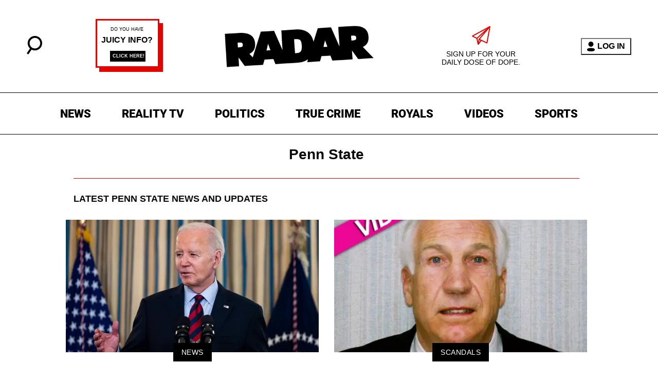

--- FILE ---
content_type: text/html; charset=utf-8
request_url: https://radaronline.com/t/penn-state/
body_size: 34705
content:
<!DOCTYPE html><html lang="en-US"><head><meta charSet="utf-8"/><meta name="viewport" content="width=device-width,initial-scale=1,shrink-to-fit=no"/><meta name="theme-color" content="#666"/><script src="https://unpkg.com/web-vitals@0.2.4/dist/web-vitals.es5.umd.min.js" defer=""></script><script data-type="lazy" data-src="/consent.js"></script><script>
          window.dataLayer = []
          window.dataLayer.push({
            page_type: 'topic',
            
            
            
            
            
            
            
            chartbeat: {"sections":"Penn State"},
            application_name: 'radar'
          })
          setTimeout(function(t){function e(o){i(),o.currentTarget.removeEventListener(o.type,e)}function i(){if(window.gtmDidInit)return!1;window.gtmDidInit=!0,function(o,r,a,n,p){o[n]=o[n]||[],o[n].push({"gtm.start":new Date().getTime(),event:"gtm.js"});var l=r.getElementsByTagName(a)[0],m=r.createElement(a),g=n!="dataLayer"?"&l="+n:"";m.async=!0,m.src="https://www.googletagmanager.com/gtm.js?id="+p+g,l.parentNode.insertBefore(m,l)}(window,document,"script","dataLayer","GTM-N7WWL8J")}document.addEventListener("DOMContentLoaded",()=>{setTimeout(i,t||3500)}),document.addEventListener("scroll",e),document.addEventListener("mousemove",e),document.addEventListener("touchstart",e)}, 1, undefined);
          (function(t){function e({name:i,delta:o,id:r}){t.push({event:"web-vitals",event_category:"Web Vitals",event_action:i,event_value:Math.round(i==="CLS"?o*1e3:o),event_label:r})}addEventListener("DOMContentLoaded",function(){window.webVitals&&(webVitals.getCLS(e),webVitals.getFID(e),webVitals.getLCP(e))})})(window.dataLayer);
        </script><meta name="robots" content="max-snippet:-1, max-image-preview:large, max-video-preview:-1"/><link rel="shortcut icon" href="https://radaronline.com/favicon.ico"/><link rel="manifest" href="https://radaronline.com/manifest.json"/><link rel="preload" as="font" href="https://fonts.gstatic.com/l/font?kit=[base64]&amp;skey=c608c610063635f9&amp;v=v50" crossorigin="anonymous"/><link rel="preload" as="font" href="https://fonts.gstatic.com/l/font?kit=[base64]&amp;skey=c608c610063635f9&amp;v=v50" crossorigin="anonymous"/><link rel="preload" as="font" href="https://fonts.gstatic.com/l/font?kit=[base64]&amp;skey=c608c610063635f9&amp;v=v50" crossorigin="anonymous"/><link rel="preload" as="font" href="https://fonts.gstatic.com/l/font?kit=[base64]&amp;skey=a0a0114a1dcab3ac&amp;v=v50" crossorigin="anonymous"/><link rel="preload" as="font" href="https://fonts.gstatic.com/l/font?kit=[base64]&amp;skey=a0a0114a1dcab3ac&amp;v=v50" crossorigin="anonymous"/><link rel="preload" as="font" href="https://fonts.gstatic.com/l/font?kit=[base64]&amp;skey=a0a0114a1dcab3ac&amp;v=v50" crossorigin="anonymous"/><link rel="preload" as="font" href="https://fonts.gstatic.com/l/font?kit=[base64]&amp;skey=a0a0114a1dcab3ac&amp;v=v50" crossorigin="anonymous"/><link rel="preload" as="font" href="https://fonts.gstatic.com/l/font?kit=[base64]&amp;skey=a0a0114a1dcab3ac&amp;v=v50" crossorigin="anonymous"/><script type="application/ld+json">{"@context":"https://schema.org","@type":"BreadcrumbList","itemListElement":[{"@type":"ListItem","position":1,"item":{"@type":"WebPage","@id":"https://radaronline.com/","name":"Home"}},{"@type":"ListItem","position":2,"item":{"@type":"WebPage","@id":"https://radaronline.com/t/penn-state/","name":"Penn State"}}]}</script><script type="application/ld+json">{"@context":"https://schema.org","@type":"CollectionPage","name":"Penn State","headline":"Penn State","url":"https://radaronline.com/t/penn-state/","@id":"https://radaronline.com/t/penn-state/#ContentSchema","about":{"@type":"Thing","name":"Penn State"},"publisher":{"@type":"Organization","name":"RadarOnline","logo":{"@type":"ImageObject","url":"https://radaronline.com/logo-black.svg"}},"inLanguage":"en-US","description":"More Information and news about Penn State","hasPart":[{"@type":"NewsArticle","headline":"President Joe Biden Emailed University of Pennsylvania Administration About His Grandchild’s Application: Report","url":"https://radaronline.com/p/joe-biden-emailed-university-pennsylvania-grandchilds-application/","description":"Despite speculations, the messages did not indicate any direct advantages given to Joe Biden's relatives during the admissions process. ","datePublished":"2024-03-31T15:00:00.000Z","author":{"@type":"Person","name":"Joshua Wilburn"},"image":"https://media.radaronline.com/brand-img/0gZ2Hq4UI/0x0/reporters-joe-biden-campaign-celebrity-interviews-fundraiser-2-1711895267648.jpg"},{"@type":"NewsArticle","headline":"Penn State Sex Scandal: Boy Told Mother ‘You Just Can’t Tell Jerry No‘","url":"https://radaronline.com/exclusives/2011/11/jerry-sandusky-joe-paterno-fired-penn-state-sex-abuse-molestation-pedophile/","description":"By Adam S. Levy, Radar Staff Writer\nWarning: This story contains graphic details involving accusations against Jerry Sandusky.\nThe mother of one of Jerry","datePublished":"2011-11-11T09:45:36.000Z","author":{"@type":"Person","name":"Radar Staff"},"image":"https://media.radaronline.com/brand-img/A91MVV0tO/0x0/2011/11/joe-paterno-scandal.jpg"},{"@type":"NewsArticle","headline":"Ex-FBI Director: Joe Paterno, Penn State Covered-Up Jerry Sandusky Sex Scandal","url":"https://radaronline.com/exclusives/2012/07/joe-paterno-penn-state-sex-abuse-jerry-sandusky/","description":"Late Penn State football coach Joe Paterno \"concealed critical facts\" and \"showed no concern\" toward a victim in the molestation scandal involving his longtime","datePublished":"2012-07-12T19:00:31.000Z","author":{"@type":"Person","name":"Radar Staff"},"image":"https://media.radaronline.com/brand-img/dr6xyGEgg/0x0/2012/07/sandusky-paterno-getty.jpg"},{"@type":"NewsArticle","headline":"Jerry Sandusky’s Wife Makes Shocking Excuses For Child Molesting: Says ‘He Showered With Kids,’ But That’s ‘Generation He Grew Up In’","url":"https://radaronline.com/videos/jerry-sandusky-child-molesting-wife-defends-showered-kids-generation-grew-up-in-today-show-video/","description":"Jerry Sandusky is spending the rest of his life behind bars after being convicted of sexual abuse against young boys, but his wife of 37 years has broken her","datePublished":"2014-03-12T16:08:11.000Z","author":{"@type":"Person","name":"atereszcuk"},"image":"https://media.radaronline.com/brand-img/jpotafXsc/0x0/2014/03/dottie-sandusky-defends-innocent-jerry-prison-molestating-children-exclusive-today-nbc-tall.jpg"},{"@type":"NewsArticle","headline":"NBC Slammed By Support Group For Airing Jerry Sandusky Interview 'Disrespects All Sexual Abuse Survivors'","url":"https://radaronline.com/exclusives/2013/03/nbc-airing-creepy-jerry-sandusky-interview-disrespects-sexual-abuse-survivors-support-group-exclusive/","description":"A controversial jailhouse interview between filmmaker John Ziegler and convicted child abuser Jerry Sandusky has already sparked angry explosions after NBC","datePublished":"2013-03-27T23:17:45.000Z","author":{"@type":"Person","name":"Jessika Walsten"},"image":"https://media.radaronline.com/brand-img/IqWe7NwTu/0x0/2013/03/pp_jerry_sanduskys_.jpg"},{"@type":"NewsArticle","headline":"Jerry Sandusky Speaks From Behind Bars, TODAY To Air First Interview Since Child Sex Abuse Conviction","url":"https://radaronline.com/exclusives/2013/03/jerry-sandusky-jailhouse-interview-today-show/","description":"Shamed former Penn State football coach Jerry Sandusky has given his first interview since he was found guilty of 45 counts of child sex abuse.\n\nAnd the TODAY","datePublished":"2013-03-24T00:06:36.000Z","author":{"@type":"Person","name":"Chris Arvan"},"image":"https://media.radaronline.com/brand-img/I98RpnXN0/0x0/2013/03/jerry-sandusky-square-getty.jpg"},{"@type":"NewsArticle","headline":"Notre Dame Football Star Manti Te'o's 'Dead Girlfriend' Hoax 'Could Cost Him NFL Career,' Says Crisis Expert","url":"https://radaronline.com/exclusives/2013/01/notre-dame-football-manti-teos-dead-girlfriend-hoax-cost-nfl-career-crisis-expert/","description":"Whether he was dishonest and deliberately lied with his \"dead girlfriend\" sob story or was dumb enough to be fooled in an Internet scam, Notre Dame football","datePublished":"2013-01-18T01:24:29.000Z","author":{"@type":"Person","name":"Jessika Walsten"},"image":"https://media.radaronline.com/brand-img/zdz-nPrBm/0x0/2013/01/manti-teo-catfish-psychology.png"},{"@type":"NewsArticle","headline":"Jerry Sandusky Maintains Innocence In Bizarre Letter","url":"https://radaronline.com/exclusives/2012/12/jerry-sandusky-letter-citizen-voice-trial-victim-pedophile/","description":"By Radar Staff\nJerry Sandusky is still playing the victim.\nThe former Penn State coach, convicted in June on 45 counts of child sexual abuse involving at least","datePublished":"2012-12-24T09:00:45.000Z","author":{"@type":"Person","name":"Radar Staff"},"image":"https://media.radaronline.com/brand-img/h_HYXhncy/0x0/2012/12/pp_sanduskyappeal_ap.jpg"},{"@type":"NewsArticle","headline":"Who's To Blame? Multiple Criminal Charges To Be Filed In Penn State Cheerleader Fall","url":"https://radaronline.com/exclusives/2012/12/penn-state-cheerleader-fall-paige-raque-criminal-charges/","description":"By Debbie Emery - Radar Reporter\nNumerous people are going to be charged in connection with the near-fatal fall suffered by a Penn State cheerleader when she","datePublished":"2012-12-10T13:00:30.000Z","author":{"@type":"Person","name":"Radar Staff"},"image":"https://media.radaronline.com/brand-img/_DtiF-atP/0x0/2012/12/paige-raque-charges-cheerleader.jpeg"},{"@type":"NewsArticle","headline":"Penn State Cheerleader Who Fell Five Stories Is Walking & Talking, Dubbed 'A Walking Miracle'","url":"https://radaronline.com/exclusives/2012/12/penn-state-cheerleader-fell-five-stories-walking-miracle/","description":"By Debbie Emery - Radar Reporter\nThe Penn State cheerleader who narrowly dodged death when she plummeted five stories from a window at an off-campus party on","datePublished":"2012-12-05T09:00:33.000Z","author":{"@type":"Person","name":"Radar Staff"},"image":"https://media.radaronline.com/brand-img/bnEhNMQlT/0x0/2012/12/paige-raque-fall-wave3-com_.jpg"},{"@type":"NewsArticle","headline":"Penn State Football Coach Drops F-Bomb On Live TV","url":"https://radaronline.com/exclusives/2012/11/penn-state-football-coach-drops-f-bomb-live-tv/","description":"By Radar Staff\nPenn State's new football coach Bill O'Brien began his own path towards infamy by dropping the F-bomb on live TV Saturday.After his team won a","datePublished":"2012-11-25T14:53:39.000Z","author":{"@type":"Person","name":"Radar Staff"},"image":"https://media.radaronline.com/brand-img/D5Rh-T5pB/0x0/2012/11/bill-obrien-swearing.jpg"},{"@type":"NewsArticle","headline":"Former Penn State President Charged In Jerry Sandusky Sex Abuse Case","url":"https://radaronline.com/exclusives/2012/11/former-penn-state-president-graham-spanier-charged-jerry-sandusky-sex-abuse-case/","description":"By Debbie Emery - Radar Reporter\nThe aftershocks from the Jerry Sandusky child abuse case continued on Thursday when former Penn State president Graham B.","datePublished":"2012-11-01T14:30:35.000Z","author":{"@type":"Person","name":"Radar Staff"},"image":"https://media.radaronline.com/brand-img/sNfoL0xzA/0x0/2012/11/graham-spanier-penn-state.jpeg"},{"@type":"NewsArticle","headline":"Penn State Cheerleader Who Fell Five Stories Responds To Team’s Fight Song","url":"https://radaronline.com/exclusives/2012/10/penn-state-cheerleader-semi-coma-responds-music/","description":"By Radar Staff\nThe Penn State cheerleader who plummeted five stories from a window and is in a semi-coma has responded to her team’s fight song, her family’s","datePublished":"2012-10-23T08:30:26.000Z","author":{"@type":"Person","name":"Radar Staff"},"image":"https://media.radaronline.com/brand-img/m-4UE9xyu/0x0/2012/10/paige-raque-cheerleader-fall.png"},{"@type":"NewsArticle","headline":"Penn State Cheerleader Who Fell Five Stories Still Comatose, But Responding Well To New Drugs","url":"https://radaronline.com/exclusives/2012/10/penn-state-cheerleader-fell-five-stories-brain-damage-new-drugs/","description":"By Radar Staff\nA Penn State cheerleader who is in a semi-coma after falling five stories from a window is “responding well” to brain stimulating drugs, her","datePublished":"2012-10-18T13:00:20.000Z","author":{"@type":"Person","name":"Radar Staff"},"image":"https://media.radaronline.com/brand-img/M5S5fPOSY/0x0/2012/10/paige-raque-cheerleader_0.png"},{"@type":"NewsArticle","headline":"Penn State Cheerleader Who Fell Five Stories Is In Critical Condition, Could Be Brain Damaged For Life","url":"https://radaronline.com/exclusives/2012/10/penn-state-cheerleader-fall-brain-damage-paige-raque/","description":"By Radar Staff\nA Penn State University cheerleader who plummeted five stories from a window could be permanently brain damaged, her family’s rep told","datePublished":"2012-10-17T14:00:19.000Z","author":{"@type":"Person","name":"Radar Staff"},"image":"https://media.radaronline.com/brand-img/GA7ngdEEG/0x0/2012/10/paige-raque-cheerleader.png"},{"@type":"NewsArticle","headline":"Jerry & Dottie Sandusky: Accusers Are Liars; Scandal’s A Big, Fat Conspiracy","url":"https://radaronline.com/exclusives/2012/10/jerry-sandusky-dottie-letter-trial-victim-pedophile-sentenced-sentencing/","description":"By Adam S. Levy - Radar Staff Writer\nIt's everybody else's fault, according Jerry and Dottie Sandusky.\nThe convicted child molester and his wife, in","datePublished":"2012-10-11T11:30:37.000Z","author":{"@type":"Person","name":"Radar Staff"},"image":"https://media.radaronline.com/brand-img/9LIcC7FcI/0x0/2012/10/jerry-dottie-sandusky-denial-conspiracy.png"},{"@type":"NewsArticle","headline":"First Photos Of Jerry Sandusky's Life In Prison: Take A Peek Inside!","url":"https://radaronline.com/exclusives/2012/10/photos-jerry-sandusky-life-prison-peek-inside/","description":"By Amber Goodhand - Radar News Editor\nShamed Penn State defense coach Jerry Sandusky was sentenced to a minimum of 30 years in prison on Tuesday, and","datePublished":"2012-10-09T18:00:44.000Z","author":{"@type":"Person","name":"Radar Staff"},"image":"https://media.radaronline.com/brand-img/9fW8AfbI6/0x0/2012/10/jerry-sandusky-prison-images.png"},{"@type":"NewsArticle","headline":"Jerry Sandusky, 68, Sentenced To At Least 30 Years In Prison","url":"https://radaronline.com/exclusives/2012/10/jerry-sandusky-sentenced-prison-sex-abuse-penn-state/","description":"By Radar Staff\nPennsylvania Judge John Cleland sentenced former Penn State assistant coach Jerry Sandusky to 30 to 60 years years in prison Tuesday in","datePublished":"2012-10-09T15:00:34.000Z","author":{"@type":"Person","name":"Radar Staff"},"image":"https://media.radaronline.com/brand-img/oQeW0pcl8/0x0/2012/10/sandusky-landov_0.jpg"},{"@type":"NewsArticle","headline":"Jerry Sandusky Maintains Innocence, 'Would Cherish The Opportunity To Become A Candle For Others'","url":"https://radaronline.com/exclusives/2012/10/jerry-sandusky-statement-innocent-child-abuse/","description":"By Debbie Emery - Radar Reporter\n10:30 a.m. EST: UPDATE: Former Penn State assistant football coach Jerry Sandusky was sentenced to 30 to 60 years in prison","datePublished":"2012-10-08T18:00:52.000Z","author":{"@type":"Person","name":"Radar Staff"},"image":"https://media.radaronline.com/brand-img/G69qZdi97/0x0/2012/10/sandusky-landov.jpg"},{"@type":"NewsArticle","headline":"Jerry Sandusky Will Be Able To Watch Penn State Games In Prison","url":"https://radaronline.com/exclusives/2012/10/jerry-sandusky-watch-penn-state-football-games-prison/","description":"By Amber Goodhand - Radar News Editor\nFormer coach Jerry Sandusky will be sentenced on Tuesday for his 45-counts of child sexual abuse and RadarOnline.com has","datePublished":"2012-10-08T09:30:51.000Z","author":{"@type":"Person","name":"Radar Staff"},"image":"https://media.radaronline.com/brand-img/fea1udpyD/0x0/2012/10/sandusky-landov_-_1.jpg"},{"@type":"NewsArticle","headline":"Penn State Coach Joe Paterno Cried For Himself, And Not The Victims","url":"https://radaronline.com/exclusives/2012/08/penn-state-coach-joe-paterno-sobbed-uncontrollably-after-firing-new-biography/","description":"By Debbie Emery - Radar Reporter\nLongtime Penn State football coach Joe Paterno \"sobbed uncontrollably\" the day after he got the phone call last November that","datePublished":"2012-08-16T16:05:27.000Z","author":{"@type":"Person","name":"Radar Staff"},"image":"https://media.radaronline.com/brand-img/tHozOds-Q/0x0/2012/08/joe-p-land.jpg"},{"@type":"NewsArticle","headline":"Jerry Sandusky Sex Abuse Case: 'Highly Incriminating Evidence' Revealed, New Charges Expected","url":"https://radaronline.com/exclusives/2012/08/jerry-sandusky-sex-abuse-case-new-evidence-charges/","description":"By Debbie Emery - Radar Reporter\nThe criminal investigation into the Jerry Sandusky sex abuse case is a far from over as prosecutors claim they have a \"great","datePublished":"2012-08-16T12:40:58.000Z","author":{"@type":"Person","name":"Radar Staff"},"image":"https://media.radaronline.com/brand-img/fq6MPOgod/0x0/2012/08/sandusk.png"},{"@type":"NewsArticle","headline":"Witness: I Saw Sandusky And Penn State Booster Abuse Boys On Private Plane","url":"https://radaronline.com/exclusives/2012/08/sandusky-penn-state-investigation-booster-abused-boys-private-plane/","description":"By David Perel - Executive Vice President/Managing Editor Radar\nA witness interviewed by federal authorities in the widening Penn State investigation claims he","datePublished":"2012-08-13T09:00:15.000Z","author":{"@type":"Person","name":"Radar Staff"},"image":"https://media.radaronline.com/brand-img/_e-q5uaDf/0x0/2012/08/sandusky-getty.jpg"},{"@type":"NewsArticle","headline":"Penn State Board Vote Ratifying NCAA Sanctions  -- Canceled At Last Minute","url":"https://radaronline.com/exclusives/2012/08/penn-state-board-trustees-vote-ratifying-ncaa-sanctions-canceled-last-minute/","description":"By Radar Staff\nThe Penn State University Board of Trustees had a phone meeting scheduled for 5 pm EDT Sunday specifically to ratify the NCAA sanctions imposed","datePublished":"2012-08-12T12:39:53.000Z","author":{"@type":"Person","name":"Radar Staff"},"image":"https://media.radaronline.com/brand-img/VTi2_xcXn/0x0/2012/08/pp_jerry_sandusky_penn_state.jpg"},{"@type":"NewsArticle","headline":"Penn State's $60 Million NCAA Sandusky Fine Should Go To Child Abuse Victims, Prosecutors Say","url":"https://radaronline.com/exclusives/2012/08/prosecutors-wants-penn-state-jerry-sandusky-60-million-ncaa-fine-benefit-child/","description":"By Radar Staff\nPennsylvania prosecutors are pushing for part of the $60 million fine imposed on Penn State University for its poor handling of the Jerry","datePublished":"2012-08-11T19:07:30.000Z","author":{"@type":"Person","name":"Radar Staff"},"image":"https://media.radaronline.com/brand-img/BZ90bU2-S/0x0/2012/08/jerry-sandusky-joe-paterno.jpg"},{"@type":"NewsArticle","headline":"Penn State Booster’s Name Surfaces In New Sandusky Criminal Investigation","url":"https://radaronline.com/exclusives/2012/08/penn-state-child-abuse-new-sandusky-investigation-booster/","description":"By David Perel - Executive Vice President/Managing Editor Radar\nThe name of a prominent Penn State booster has surfaced in the new criminal investigation into","datePublished":"2012-08-11T12:00:48.000Z","author":{"@type":"Person","name":"Radar Staff"},"image":"https://media.radaronline.com/brand-img/I40hE3fhu/0x0/2012/08/sandusky_new.png"},{"@type":"NewsArticle","headline":"Feds Question Another Man About Possible Sandusky Sex Ring","url":"https://radaronline.com/exclusives/2012/08/another-man-questioned-fbi-possible-sandusky-child-porn-ring/","description":"By David Perel - Executive Vice President/Managing Editor Radar\nFederal investigators have questioned another man about a possible child abuse sex ring","datePublished":"2012-08-11T09:41:50.000Z","author":{"@type":"Person","name":"Radar Staff"},"image":"https://media.radaronline.com/brand-img/wHWkzJIwU/0x0/2012/08/jerry-sandusky.jpg"},{"@type":"NewsArticle","headline":"Feds Now Investigating Sandusky Pedophile Ring, Possibly Shared Boys With Others","url":"https://radaronline.com/exclusives/2012/08/jerry-sandusky-new-investigation-penn-state-child-sexual-abuse/","description":"By David Perel - Executive Vice President/Managing Editor Radar\nNew explosive child sexual abuse charges against Jerry Sandusky and Penn State are being","datePublished":"2012-08-10T12:10:03.000Z","author":{"@type":"Person","name":"Radar Staff"},"image":"https://media.radaronline.com/brand-img/zl6hxj_sy/0x0/2012/08/sandusky.png"},{"@type":"NewsArticle","headline":"NCAA Fines Penn State $60 Million, Disqualifies School From Bowl Play For 4 Years","url":"https://radaronline.com/exclusives/2012/07/ncaa-penn-state-jerry-sandusky-joe-paterno-bowl-60-million/","description":"By Radar Staff\nThe hits keep coming for Penn State as the school continues to pay for the Jerry Sandusky molestation cover-up: the NCAA Monday ordered the","datePublished":"2012-07-23T10:00:26.000Z","author":{"@type":"Person","name":"Radar Staff"},"image":"https://media.radaronline.com/brand-img/RW-tSRfVy/0x0/2012/07/joe-paterno-jerry-sandusky-getty_.jpg"},{"@type":"NewsArticle","headline":"Joe Paterno Statue Removed Amid Widening Penn State Sex Scandal","url":"https://radaronline.com/exclusives/2012/07/joe-paterno-statue-removed-amid-penn-state-sex-scandal/","description":"By Radar Staff\nThe iconic statue of legendary Penn State football coach Joe Paterno was taken down Sunday morning as the University's sex scandal continues to","datePublished":"2012-07-22T16:34:10.000Z","author":{"@type":"Person","name":"Radar Staff"},"image":"https://media.radaronline.com/brand-img/HqxEbwptw/0x0/2012/07/pp_joe_paterno.jpg"},{"@type":"NewsArticle","headline":"Jerry Sandusky Set To Still Get State Pension Despite Sex Abuse Conviction","url":"https://radaronline.com/exclusives/2012/06/jerry-sandusky-pension-sex-abuse-conviction/","description":"By Debbie Emery - Radar Reporter\nHe is destined to spend the rest of his life in prison for sex abuse, but disgraced former college football coach Jerry","datePublished":"2012-06-28T08:00:47.000Z","author":{"@type":"Person","name":"Radar Staff"},"image":"https://media.radaronline.com/brand-img/Kg8RsMBjm/0x0/2012/06/jerry-sandusky-paid-prison.png"},{"@type":"NewsArticle","headline":"Jerry Sandusky's Adopted Son Considered Suicide After Years Of Abuse","url":"https://radaronline.com/exclusives/2012/06/jerry-sandusky-adopted-son-matt-sex-abuse-suicide/","description":"By Debbie Emery - Radar Reporter\nThe adopted son of convicted child abuser Jerry Sandusky has opened up about the years of abuse he endured at the hands of the","datePublished":"2012-06-26T13:30:42.000Z","author":{"@type":"Person","name":"Radar Staff"},"image":"https://media.radaronline.com/brand-img/ECkkC-ScL/0x0/2012/06/matt-sandusky-opens-up-father.png"},{"@type":"NewsArticle","headline":"Jerry Sandusky Found Guilty!","url":"https://radaronline.com/exclusives/2012/06/jerry-sandusky-guilty-penn-state-sex-scandal/","description":"By Radar Staff\nJerry Sandusky is now a convicted child molester likely to spend the rest of his life in prison.The former Penn State assistant football coach","datePublished":"2012-06-23T12:31:49.000Z","author":{"@type":"Person","name":"Radar Staff"},"image":"https://media.radaronline.com/brand-img/p9f5ZKyoQ/0x0/2012/06/pp_sanduskyguilty.png"},{"@type":"NewsArticle","headline":"Jerry Sandusky’s Adopted Son Drops Bombshell: I’m A Victim Too!","url":"https://radaronline.com/exclusives/2012/06/jerry-sandusky-trial-matt-travis-weaver-video/","description":"By Radar Staff\nAs the jury enters its second day of deliberations Friday in the trial of Jerry Sandusky, a bombshell has emerged that the jury does not know","datePublished":"2012-06-22T12:30:49.000Z","author":{"@type":"Person","name":"Radar Staff"},"image":"https://media.radaronline.com/brand-img/3KHW9ekWl/0x0/2012/06/scandusky-son-nbc.jpg"},{"@type":"NewsArticle","headline":"Defense Abruptly Rests In Jerry Sandusky Sex Abuse Trial Without Him Testifying","url":"https://radaronline.com/exclusives/2012/06/defense-rests-jerry-sandusky-sex-abuse-trial-without-him-testifying/","description":"By Debbie Emery - Radar Reporter\nAfter only two days presenting its case, the defense in Jerry Sandusky's child abuse trial rested on Wednesday morning without","datePublished":"2012-06-20T16:30:04.000Z","author":{"@type":"Person","name":"Radar Staff"},"image":"https://media.radaronline.com/brand-img/lbaGAkzrg/0x0/2012/06/jerry-sandusky-defense-rests.jpeg"},{"@type":"NewsArticle","headline":"Jerry Sandusky's Wife Dottie Testifies At His Child Sex Abuse Trial","url":"https://radaronline.com/exclusives/2012/06/jerry-sandusky-trial-wife-dottie-testifies-abuse-trial/","description":"By Debbie Emery - Radar Reporter\nFollowing the string of heartbreaking testimony from young victims in the Jerry Sandusky sex abuse trial last week, it was the","datePublished":"2012-06-19T14:30:18.000Z","author":{"@type":"Person","name":"Radar Staff"},"image":"https://media.radaronline.com/brand-img/EXgcGzJ1a/0x0/2012/06/jerry-sandusky-wife-dottie-trial.png"},{"@type":"NewsArticle","headline":"Defense Witnesses Take Stand In Jerry Sandusky Child Abuse Trial","url":"https://radaronline.com/exclusives/2012/06/jerry-sandusky-child-abuse-trial-defense-witnesses/","description":"By Debbie Emery - Radar Reporter\nFollowing a week packed with shocking testimony from the prosecution during which the jury heard tales of children being","datePublished":"2012-06-18T10:00:12.000Z","author":{"@type":"Person","name":"Radar Staff"},"image":"https://media.radaronline.com/brand-img/TC5EVV8nH/0x0/2012/06/jerry-sandusky-defense-witness-stand.png"},{"@type":"NewsArticle","headline":"Jerry Sandusky Called Himself A 'Tickle Monster' To The Children He Alleged Abused","url":"https://radaronline.com/exclusives/2012/06/jerry-sandusky-tickle-monster-children-alleged-abused-trial/","description":"By Debbie Emery - Radar Reporter\nMost of America considers Jerry Sandusky to be a monster, but not in the sick and twisted way he allegedly portrayed himself to","datePublished":"2012-06-14T19:30:53.000Z","author":{"@type":"Person","name":"Radar Staff"},"image":"https://media.radaronline.com/brand-img/u-Es7uu2O/0x0/2012/06/jerry-sandusky-tickle-monster-trial.jpg"},{"@type":"NewsArticle","headline":"Disturbing Testimony In Jerry Sandusky Child Abuse Trial Brings Jury To Tears","url":"https://radaronline.com/exclusives/2012/06/jerry-sandusky-child-abuse-trial-jury-cries/","description":"By Debbie Emery - Radar Reporter\nShocking revelations and graphic details of sexual molestation filled the Pennsylvania courtroom for the Jerry Sandusky child","datePublished":"2012-06-13T19:00:17.000Z","author":{"@type":"Person","name":"Radar Staff"},"image":"https://media.radaronline.com/brand-img/-fBRVB8NV/0x0/2012/06/jerry-sandusky-abuse-trial-landov.jpg"},{"@type":"NewsArticle","headline":"Jerry Sandusky Child Abuse Jury Hears Details Of Coerced Showers And Chilling Threats","url":"https://radaronline.com/exclusives/2012/06/jerry-sandusky-child-abuse-trial-jury-showers-threats/","description":"By Debbie Emery - Radar Reporter\nThe latest accuser in the child abuse trial of shamed former Penn State coach Jerry Sandusky added to the litany of shocking","datePublished":"2012-06-13T13:30:41.000Z","author":{"@type":"Person","name":"Radar Staff"},"image":"https://media.radaronline.com/brand-img/llTmHSgLL/0x0/2012/06/jerry-sandusky-trial-victim-testimony.jpg"},{"@type":"NewsArticle","headline":"Jerry Sandusky Created The ‘Perfect Environment For A Predatory Pedophile,’ Say Prosecutors","url":"https://radaronline.com/exclusives/2012/06/jerry-sandusky-sex-abuse-trial-opening-statements/","description":"By Debbie Emery - Radar Reporter\nOpening statements in the highly publicized Jerry Sandusky child sex abuse trial began on Monday, and the prosecution did not","datePublished":"2012-06-11T09:30:31.000Z","author":{"@type":"Person","name":"Radar Staff"},"image":"https://media.radaronline.com/brand-img/lI3gbTIv1/0x0/2012/06/jerry-sandusky-trial.jpg"},{"@type":"NewsArticle","headline":"Penn State Sex Scandal: Jerry Sandusky Back In Court","url":"https://radaronline.com/exclusives/2012/04/jerry-sandusky-court-lawyer-dismiss-child-abuse-charges/","description":"By Alexis Tereszcuk - Radar Entertainment Editor\nJerry Sandusky returned to court in Bellefonte, Pennsylvania on Thursday morning as his attorney said he may","datePublished":"2012-04-05T09:00:28.000Z","author":{"@type":"Person","name":"Radar Staff"},"image":"https://media.radaronline.com/brand-img/ZW0sm-5yZ/0x0/2012/04/jerry-sandusky-getty.jpg"},{"@type":"NewsArticle","headline":"Jerry Sandusky’s Lawyer Asks For All 52 Sex Abuse Charges Against Him Be Dropped","url":"https://radaronline.com/exclusives/2012/03/jerry-sandusky-sex-abuse-charges-dropped-asks-lawyer/","description":"By Debbie Emery - Radar Reporter\nFormer Penn State assistant coach Jerry Sandusky’s attorney has requested that a judge dismiss all 52 counts of sex abuse","datePublished":"2012-03-23T17:30:15.000Z","author":{"@type":"Person","name":"Radar Staff"},"image":"https://media.radaronline.com/brand-img/H75xCzraG/0x0/2012/03/jerry-sandusky-lawyer-charges-dropped.jpg"},{"@type":"NewsArticle","headline":"Jerry Sandusky ‘Shouldn’t Be Allowed To See His Grandchildren,’ Says Their Mother","url":"https://radaronline.com/exclusives/2012/02/jerry-sandusky-shouldnt-see-grandchildren-says-mother/","description":"By Debbie Emery - Radar Reporter\nA judge ruled on Friday that alleged Penn State child abuser Jerry Sandusky should be given permission to see his grandchildren","datePublished":"2012-02-13T14:30:06.000Z","author":{"@type":"Person","name":"Radar Staff"},"image":"https://media.radaronline.com/brand-img/Rtqa_BRlv/0x0/2012/02/jerry-sandusky-grandkids-visitation.jpg"},{"@type":"NewsArticle","headline":"Syracuse Basketball Coach Bernie Fine’s Wife Accused Of Having Sex With Players","url":"https://radaronline.com/exclusives/2012/02/bernie-fine-wife-accused-sex-with-players-syracuse-basketball-coach/","description":"By Debbie Emery - Radar Reporter\nJust when Syracuse University was rebounding from Bernie Fine’s sexual abuse scandal last year, another shameful revelation has","datePublished":"2012-02-01T14:00:28.000Z","author":{"@type":"Person","name":"Radar Staff"},"image":"https://media.radaronline.com/brand-img/LK9tbPT9W/0x0/2012/02/bernie-laurie-fine-sex-scandal-syracuse-university.jpg"},{"@type":"NewsArticle","headline":"Joe Paterno Breaks Silence On Sex Abuse Scandal, 'I Never Heard Of Rape And A Man'","url":"https://radaronline.com/exclusives/2012/01/joe-paterno-breaks-silence-jerry-sandusky-penn-state-sex-abuse-scandal/","description":"By Radar Staff\nJoe Paterno is finally speaking out about the sex abuse scandal that has embroiled Penn State for the last several months, costing him the job of","datePublished":"2012-01-14T16:53:51.000Z","author":{"@type":"Person","name":"Radar Staff"},"image":"https://media.radaronline.com/brand-img/hARZNIEQX/0x0/2012/01/joe-paterno_0.jpg"},{"@type":"NewsArticle","headline":"Penn State Scandal: Patriots’ Bill O'Brien Hired To Replace Joe Paterno","url":"https://radaronline.com/exclusives/2012/01/penn-state-scandal-patriots-bill-obrien-hired-replace-joe-paterno/","description":"By Radar Staff\nNew England Patriots offensive coordinator Bill O'Brien will replace Joe Paterno as Penn State's head football coach. O'Brien's hiring will be","datePublished":"2012-01-06T12:00:36.000Z","author":{"@type":"Person","name":"Radar Staff"},"image":"https://media.radaronline.com/brand-img/AH0KqY0h5/0x0/2012/01/obrien-paterno-getty-post.jpg"},{"@type":"NewsArticle","headline":"Penn State Scandal: Jerry Sandusky Waives Preliminary Hearing, Case Will Advance To Trial","url":"https://radaronline.com/exclusives/2011/12/penn-state-jerry-sandusky-waive-waives-hearing-court-joe-paterno-fired-penn-state/","description":"By Adam S. Levy - Radar Staff Writer\nFormer Penn State defensive coach Jerry Sandusky Tuesday waived his preliminary hearing, moving forward with the trial in","datePublished":"2011-12-13T11:00:50.000Z","author":{"@type":"Person","name":"Radar Staff"},"image":"https://media.radaronline.com/brand-img/L-pe66og1/0x0/2011/12/jerry-sandusky-walking_0.jpg"},{"@type":"NewsArticle","headline":"Penn State Scandal: Jerry Sandusky To Face His Accusers In Preliminary Hearing","url":"https://radaronline.com/exclusives/2011/12/penn-state-jerry-sandusky-hearing-court-joe-paterno-fired-penn-state-sex-abuse/","description":"By Adam S. Levy - Radar Staff Writer\nUPDATE: 8:45 a.m. EST  Sandusky has just waived his right to a preliminary hearing, meaning he will not face his accusers","datePublished":"2011-12-12T12:00:39.000Z","author":{"@type":"Person","name":"Radar Staff"},"image":"https://media.radaronline.com/brand-img/2qasNnMw7/0x0/2011/12/jerry-sandusky_0.jpg"},{"@type":"NewsArticle","headline":"Joe Paterno Rushed To Hospital After Fall, Jerry Sandusky Preparing For First Court Hearing","url":"https://radaronline.com/exclusives/2011/12/joe-paterno-hospital-penn-state-sex-scandal-grows-jerry-sandusky-due-court/","description":"By Radar Staff\nJoe Paterno was taken to the hospital Saturday after a fall in his home resulted in a fractured pelvis.The 85-year-old former Penn State football","datePublished":"2011-12-11T11:38:57.000Z","author":{"@type":"Person","name":"Radar Staff"},"image":"https://media.radaronline.com/brand-img/CSjRLWFv0/0x0/2011/12/joe-patemo-jerry-sandusky.jpg"}]}</script><title>Penn State | Radar Online</title><meta name="description" content="More Information and news about Penn State"/><link rel="alternate" type="application/rss+xml" href="https://radaronline.com/topic/penn-state/rss/"/><link rel="canonical" href="https://radaronline.com/t/penn-state/"/><link rel="next" href="https://radaronline.com/t/penn-state/?page=2"/><style>@font-face {
  font-family: 'Roboto';
  font-style: italic;
  font-weight: 300;
  font-stretch: normal;
  font-display: optional;
  src: url(https://fonts.gstatic.com/l/font?kit=[base64]&skey=c608c610063635f9&v=v50) format('truetype');
}
@font-face {
  font-family: 'Roboto';
  font-style: italic;
  font-weight: 400;
  font-stretch: normal;
  font-display: optional;
  src: url(https://fonts.gstatic.com/l/font?kit=[base64]&skey=c608c610063635f9&v=v50) format('truetype');
}
@font-face {
  font-family: 'Roboto';
  font-style: italic;
  font-weight: 500;
  font-stretch: normal;
  font-display: optional;
  src: url(https://fonts.gstatic.com/l/font?kit=[base64]&skey=c608c610063635f9&v=v50) format('truetype');
}
@font-face {
  font-family: 'Roboto';
  font-style: normal;
  font-weight: 300;
  font-stretch: normal;
  font-display: optional;
  src: url(https://fonts.gstatic.com/l/font?kit=[base64]&skey=a0a0114a1dcab3ac&v=v50) format('truetype');
}
@font-face {
  font-family: 'Roboto';
  font-style: normal;
  font-weight: 400;
  font-stretch: normal;
  font-display: optional;
  src: url(https://fonts.gstatic.com/l/font?kit=[base64]&skey=a0a0114a1dcab3ac&v=v50) format('truetype');
}
@font-face {
  font-family: 'Roboto';
  font-style: normal;
  font-weight: 500;
  font-stretch: normal;
  font-display: optional;
  src: url(https://fonts.gstatic.com/l/font?kit=[base64]&skey=a0a0114a1dcab3ac&v=v50) format('truetype');
}
@font-face {
  font-family: 'Roboto';
  font-style: normal;
  font-weight: 700;
  font-stretch: normal;
  font-display: optional;
  src: url(https://fonts.gstatic.com/l/font?kit=[base64]&skey=a0a0114a1dcab3ac&v=v50) format('truetype');
}
@font-face {
  font-family: 'Roboto';
  font-style: normal;
  font-weight: 900;
  font-stretch: normal;
  font-display: optional;
  src: url(https://fonts.gstatic.com/l/font?kit=[base64]&skey=a0a0114a1dcab3ac&v=v50) format('truetype');
}
</style><style>
*, *:before, *:after, ::placeholder {
  box-sizing: border-box;
}
body {
  margin: 0;
  padding: 0;
  color: #666;
  font-family: 'Arial', -apple-system, BlinkMacSystemFont, 'Segoe UI', 'Roboto', 'Oxygen', 'Ubuntu', 'Cantarell', 'Fira Sans', 'Droid Sans', 'Helvetica Neue', sans-serif;
  -webkit-font-smoothing: antialiased;
  -moz-osx-font-smoothing: grayscale;
}
img[data-src] {
  display: none;
}
.eUNKSF svg{height:13px;margin-left:5px;color:#666}/*!sc*/@media(max-width:989px){.eUNKSF{display:-webkit-box;display:-webkit-flex;display:-ms-flexbox;display:flex;-webkit-flex-direction:column;-ms-flex-direction:column;flex-direction:column;-webkit-box-pack:center;-webkit-justify-content:center;-ms-flex-pack:center;justify-content:center;-webkit-align-items:flex-start;-webkit-box-align:flex-start;-ms-flex-align:flex-start;align-items:flex-start}.eUNKSF:hover ul{display:-webkit-box;display:-webkit-flex;display:-ms-flexbox;display:flex}.eUNKSF ul{display:none;padding:0;-webkit-flex-direction:column;-ms-flex-direction:column;flex-direction:column;-webkit-box-pack:center;-webkit-justify-content:center;-ms-flex-pack:center;justify-content:center;-webkit-align-items:flex-start;-webkit-box-align:flex-start;-ms-flex-align:flex-start;align-items:flex-start}.eUNKSF ul.active{display:-webkit-box;display:-webkit-flex;display:-ms-flexbox;display:flex}.eUNKSF ul.inactive{display:none}.eUNKSF .sc-ArjOu a{color:white;font-size:13px;padding-left:25px;border-bottom:0}.eUNKSF .spotlight-marker{font-size:13px;font-weight:800;color:white;list-style:none;padding:10px 0 10px 25px;text-transform:uppercase;-webkit-text-decoration:underline;text-decoration:underline}}/*!sc*/@media(min-width:990px){.eUNKSF{position:relative;display:-webkit-box;display:-webkit-flex;display:-ms-flexbox;display:flex;-webkit-align-items:center;-webkit-box-align:center;-ms-flex-align:center;align-items:center;-webkit-box-pack:center;-webkit-justify-content:center;-ms-flex-pack:center;justify-content:center}.eUNKSF ul{display:none;position:absolute;left:0;top:20px;background:#fff;padding:0 10px;z-index:9999;border:1px solid #ddd;border-top:0}.eUNKSF:hover ul{display:inline}.eUNKSF .sc-ArjOu{display:-webkit-box;display:-webkit-flex;display:-ms-flexbox;display:flex;width:100%;white-space:nowrap}.eUNKSF .sc-ArjOu:last-child{border-top:1px solid #ddd}.eUNKSF .sc-ArjOu:last-child a{font-size:10px}.eUNKSF .sc-ArjOu a{color:#595959;border:0;font-size:13px;min-width:200px;padding:10px 0}.eUNKSF .spotlight-marker{font-size:13px;font-weight:800;color:#595959;list-style:none;padding:5px 0;text-transform:uppercase;-webkit-text-decoration:underline;text-decoration:underline}}/*!sc*/data-styled.g4[id="sc-hKFyIo"]{content:"eUNKSF,"}/*!sc*/.htLRdL{display:-webkit-box !important;display:-webkit-flex !important;display:-ms-flexbox !important;display:flex !important}/*!sc*/data-styled.g5[id="sc-eCApGN"]{content:"htLRdL,"}/*!sc*/.jnYGUA{margin:0;display:-webkit-box;display:-webkit-flex;display:-ms-flexbox;display:flex;-webkit-box-pack:center;-webkit-justify-content:center;-ms-flex-pack:center;justify-content:center;position:relative;z-index:1}/*!sc*/data-styled.g17[id="sc-ksluoS"]{content:"jnYGUA,"}/*!sc*/.guxuQc{width:100%;max-width:640px}/*!sc*/data-styled.g18[id="sc-hBMVcZ"]{content:"guxuQc,"}/*!sc*/.jZjbnN{position:relative;overflow:hidden;width:100%;padding-top:52.36%}/*!sc*/data-styled.g19[id="sc-fnVYJo"]{content:"jZjbnN,"}/*!sc*/.jzZNLJ{display:block;line-height:0;width:100%;max-width:640px;position:absolute;top:0;left:0;object-fit:cover;object-position:50% 50%;height:100%}/*!sc*/data-styled.g20[id="sc-fFSRdu"]{content:"jzZNLJ,"}/*!sc*/.ipfhlk{background:#fff;border-top:1px solid #000;text-transform:uppercase;margin-top:30px;padding:40px 20px}/*!sc*/@media(min-width:1280px){.ipfhlk{padding:40px}}/*!sc*/data-styled.g45[id="sc-iTVIwl"]{content:"ipfhlk,"}/*!sc*/.gwofgg{max-width:1200px;margin:0 auto;display:grid;grid-template-columns:1fr;gap:40px}/*!sc*/@media(min-width:640px){.gwofgg{grid-template-columns:1fr 1fr 1fr;gap:20px}}/*!sc*/data-styled.g46[id="sc-iBzFoy"]{content:"gwofgg,"}/*!sc*/.fEpwRc{display:-webkit-box;display:-webkit-flex;display:-ms-flexbox;display:flex;-webkit-flex-direction:column;-ms-flex-direction:column;flex-direction:column}/*!sc*/data-styled.g47[id="sc-efHXLn"]{content:"fEpwRc,"}/*!sc*/.exOFdF{color:#000;-webkit-text-decoration:none;text-decoration:none;font-weight:500;font-size:14px;margin-bottom:12px;-webkit-transition:color .25s ease-in-out;transition:color .25s ease-in-out}/*!sc*/.exOFdF:hover{color:#666}/*!sc*/data-styled.g48[id="sc-cTJmaU"]{content:"exOFdF,"}/*!sc*/.fCQiqA{color:#000;-webkit-text-decoration:none;text-decoration:none;font-weight:500;font-size:14px;margin-bottom:12px;cursor:pointer;-webkit-transition:color .25s ease-in-out;transition:color .25s ease-in-out}/*!sc*/.fCQiqA:hover{color:#666}/*!sc*/.fCQiqA#consent-module-mspa,.fCQiqA#consent-module-gdpr{visibility:hidden}/*!sc*/data-styled.g49[id="sc-jNnnWF"]{content:"fCQiqA,"}/*!sc*/.KQWTL{display:-webkit-box;display:-webkit-flex;display:-ms-flexbox;display:flex;-webkit-box-pack:center;-webkit-justify-content:center;-ms-flex-pack:center;justify-content:center;margin-top:40px}/*!sc*/@media(min-width:640px){.KQWTL{grid-column:1 / -1;-webkit-box-pack:center;-webkit-justify-content:center;-ms-flex-pack:center;justify-content:center;margin-top:0}}/*!sc*/.KQWTL img{width:293px;height:165px}/*!sc*/data-styled.g50[id="sc-dPaNSN"]{content:"KQWTL,"}/*!sc*/.bhjKRs{color:#000;font-size:11px;margin:40px auto 0 auto;padding-top:40px;border-top:1px solid #000;text-align:center;max-width:800px}/*!sc*/data-styled.g51[id="sc-bBjRzc"]{content:"bhjKRs,"}/*!sc*/.iGliNw{margin:0;padding:0;display:-webkit-box;display:-webkit-flex;display:-ms-flexbox;display:flex;-webkit-flex-direction:column;-ms-flex-direction:column;flex-direction:column}/*!sc*/@media(min-width:990px){.iGliNw{text-align:center;-webkit-flex-direction:row;-ms-flex-direction:row;flex-direction:row;-webkit-box-pack:center;-webkit-justify-content:center;-ms-flex-pack:center;justify-content:center}}/*!sc*/data-styled.g52[id="sc-cOigif"]{content:"iGliNw,"}/*!sc*/.jDwODi svg{height:17px;width:17px}/*!sc*/data-styled.g53[id="sc-ArjOu"]{content:"jDwODi,"}/*!sc*/.gKqXVA{display:block;padding:13.200000000000001px 17px;font-family:'Roboto',sans-serif;font-size:16px;line-height:16px;color:#000;background:#fff;-webkit-text-decoration:none;text-decoration:none;font-weight:800;cursor:pointer;margin-right:40px}/*!sc*/.gKqXVA:hover,.gKqXVA:focus{color:#e50000;-webkit-text-decoration:underline;text-decoration:underline;-webkit-transition:color .25s ease-in-out,background .25s ease-in-out;transition:color .25s ease-in-out,background .25s ease-in-out}/*!sc*/@media(min-width:640px){.gKqXVA{height:40px;font-size:14px;text-transform:uppercase}}/*!sc*/@media(min-width:990px){.gKqXVA{padding:13.200000000000001px 7px;font-size:22px;background:inherit}}/*!sc*/@media(min-width:1170px){.gKqXVA{padding:13.200000000000001px 10px}}/*!sc*/data-styled.g54[id="sc-khIgXV"]{content:"gKqXVA,"}/*!sc*/.hpHFSK .socialItem{display:inline-block !important}/*!sc*/@media(min-width:990px){.hpHFSK{padding:0}}/*!sc*//*!sc*//*!sc*/data-styled.g55[id="sc-hTRkEk"]{content:"hpHFSK,"}/*!sc*/.eEthnu{position:relative;display:block;z-index:9999;background:#fff;visibility:hidden;opacity:0;-webkit-transition:visibility 0s,opacity .3s linear;transition:visibility 0s,opacity .3s linear;width:100%;padding:20px 40px;border-top:1px solid #000;border-bottom:1px solid #000}/*!sc*/@media(min-width:990px){.eEthnu{visibility:visible;opacity:1;display:block;padding:20px 40px;background:#fff !important}}/*!sc*/data-styled.g56[id="sc-jgPznn"]{content:"eEthnu,"}/*!sc*/.iQztHj{display:-webkit-box;display:-webkit-flex;display:-ms-flexbox;display:flex;-webkit-align-items:center;-webkit-box-align:center;-ms-flex-align:center;align-items:center}/*!sc*/.iQztHj .mobileOnly{display:block;width:129px;height:40px}/*!sc*/.iQztHj .desktopOnly{display:none}/*!sc*/@media(min-width:990px){.iQztHj .desktopOnly{display:block;width:135px;height:76px}.iQztHj .mobileOnly{display:none}}/*!sc*/@media(min-width:1120px){.iQztHj .desktopOnly{width:320px;height:180px}}/*!sc*/data-styled.g63[id="sc-hhIhEF"]{content:"iQztHj,"}/*!sc*/.hSJDWM{display:block;width:1.25rem;height:1.25rem;display:inline-block;position:relative;margin:0;cursor:pointer}/*!sc*/.hSJDWM span{top:.5rem;position:absolute;width:.75rem;height:.1rem;background-color:#000;display:inline-block;-webkit-transition:all .5s ease;transition:all .5s ease}/*!sc*/.hSJDWM span:first-of-type{left:0;-webkit-transform:rotate(45deg);-ms-transform:rotate(45deg);transform:rotate(45deg)}/*!sc*/.hSJDWM span:last-of-type{right:0;-webkit-transform:rotate(-45deg);-ms-transform:rotate(-45deg);transform:rotate(-45deg)}/*!sc*/.hSJDWM.active span:first-of-type{-webkit-transform:rotate(-45deg);-ms-transform:rotate(-45deg);transform:rotate(-45deg)}/*!sc*/.hSJDWM.active span:last-of-type{-webkit-transform:rotate(45deg);-ms-transform:rotate(45deg);transform:rotate(45deg)}/*!sc*/@media(min-width:990px){.hSJDWM{display:none}}/*!sc*/data-styled.g66[id="sc-gGLyOc"]{content:"hSJDWM,"}/*!sc*/.gCHypS{display:none;background-color:white;position:fixed;top:50%;left:50%;-webkit-transform:translate(-50%,-50%);-ms-transform:translate(-50%,-50%);transform:translate(-50%,-50%);overflow:visible;z-index:9999;padding:20px;box-shadow:0 0 10px rgba(0,0,0,0.3);width:90%;max-width:400px;height:700px;box-sizing:border-box;z-index:999999999}/*!sc*/.gCHypS iframe{max-width:100%;height:calc(100% - 70px);border:0;position:absolute;top:5%;left:0}/*!sc*/data-styled.g67[id="sc-ckTRkR"]{content:"gCHypS,"}/*!sc*/.geecTj{position:absolute;top:10px;right:10px;background-color:#fff;border:1px solid #ccc;border-radius:50%;width:30px;height:30px;cursor:pointer;display:-webkit-box;display:-webkit-flex;display:-ms-flexbox;display:flex;-webkit-align-items:center;-webkit-box-align:center;-ms-flex-align:center;align-items:center;-webkit-box-pack:center;-webkit-justify-content:center;-ms-flex-pack:center;justify-content:center;font-weight:bold;font-size:20px;z-index:10000}/*!sc*/data-styled.g68[id="sc-fbIXFq"]{content:"geecTj,"}/*!sc*/.dXpstt{position:absolute;bottom:30%;left:50%;-webkit-transform:translateX(-50%);-ms-transform:translateX(-50%);transform:translateX(-50%);z-index:10000;display:none}/*!sc*/data-styled.g69[id="sc-FRqcf"]{content:"dXpstt,"}/*!sc*/.geDMnu{cursor:pointer;width:300px;color:#fff;line-height:20px;background:#000;border:1px solid #a3a3a3;padding:12px;text-align:center;font-family:'Montserrat';onclick:lockr.oAuth2Handler}/*!sc*/data-styled.g70[id="sc-fXazxj"]{content:"geDMnu,"}/*!sc*/.eqfPow{background:url(https://sso.lockrmail.com/publisher/images/onboard_lock.42d74f50.svg) no-repeat;width:15px;height:18px;display:inline-block;vertical-align:middle;background-size:contain}/*!sc*/data-styled.g71[id="sc-dvXXZy"]{content:"eqfPow,"}/*!sc*/.obIeh{display:-webkit-box;display:-webkit-flex;display:-ms-flexbox;display:flex;-webkit-align-items:center;-webkit-box-align:center;-ms-flex-align:center;align-items:center;text-align:center;margin:20px 0}/*!sc*/.obIeh::before,.obIeh::after{content:'';-webkit-flex:1;-ms-flex:1;flex:1;border-bottom:1px solid #ccc}/*!sc*/.obIeh span{padding:0 10px;font-size:14px;color:#666}/*!sc*/data-styled.g72[id="sc-TtZHJ"]{content:"obIeh,"}/*!sc*/.ejsngC{display:-webkit-box;display:-webkit-flex;display:-ms-flexbox;display:flex;-webkit-align-items:center;-webkit-box-align:center;-ms-flex-align:center;align-items:center;-webkit-box-pack:center;-webkit-justify-content:center;-ms-flex-pack:center;justify-content:center;background-color:white;font-weight:800;cursor:pointer;font-size:16px;padding:5px 10px}/*!sc*/.ejsngC img{margin-right:5px}/*!sc*/data-styled.g76[id="sc-hmbsMR"]{content:"ejsngC,"}/*!sc*/.jTLVr{width:100%;height:40px;margin:0 auto;background:#fff;padding:0;display:-webkit-box;display:-webkit-flex;display:-ms-flexbox;display:flex;-webkit-flex-direction:column;-ms-flex-direction:column;flex-direction:column}/*!sc*/.jTLVr>nav{-webkit-order:2;-ms-flex-order:2;order:2}/*!sc*/.jTLVr>div:nth-child(2){-webkit-order:1;-ms-flex-order:1;order:1}/*!sc*/.jTLVr .mobileOnly{display:-webkit-box;display:-webkit-flex;display:-ms-flexbox;display:flex}/*!sc*/.jTLVr .socialItem svg{fill:#fff}/*!sc*/.jTLVr .flexContainer{display:-webkit-box;display:-webkit-flex;display:-ms-flexbox;display:flex;-webkit-align-items:center;-webkit-box-align:center;-ms-flex-align:center;align-items:center;-webkit-box-pack:justify;-webkit-justify-content:space-between;-ms-flex-pack:justify;justify-content:space-between}/*!sc*/.jTLVr .flexContainer a{margin:0}/*!sc*/.jTLVr .flexContainer .headerLeft{display:none}/*!sc*/.jTLVr .flexContainer .subscribeBox{display:none}/*!sc*/.jTLVr .is-visible{visibility:visible !important;opacity:1}/*!sc*//*!sc*/@media(min-width:990px){.jTLVr{height:220px;padding:0}.jTLVr>nav{-webkit-order:1;-ms-flex-order:1;order:1}.jTLVr>div:nth-child(2){-webkit-order:2;-ms-flex-order:2;order:2}.jTLVr .flexContainer{-webkit-box-pack:space-around;-webkit-justify-content:space-around;-ms-flex-pack:space-around;justify-content:space-around}.jTLVr .flexContainer .headerLeft{display:block}.jTLVr .flexContainer .headerLeft a:focus{outline:0}.jTLVr .flexContainer .subscribeBox{width:180px;text-align:center;display:block}.jTLVr .flexContainer .subscribeBox img{width:36px;height:36px;margin-bottom:6px}.jTLVr .flexContainer .subscribeBox a{-webkit-text-decoration:none;text-decoration:none}.jTLVr .flexContainer .subscribeBox a p{color:#000;font-size:14px;font-weight:500;margin:0;text-transform:uppercase}.jTLVr .flexContainer .subscribeBox a:hover p{color:#fffd55}.jTLVr .mobileOnly{display:none}}/*!sc*/@media(min-width:1120px){.jTLVr{height:unset}}/*!sc*/data-styled.g77[id="sc-eKYRpg"]{content:"jTLVr,"}/*!sc*/@media(max-width:989px){.cpazME{display:none}}/*!sc*/data-styled.g78[id="sc-bTDODP"]{content:"cpazME,"}/*!sc*/.bhyOal{margin-right:10px}/*!sc*/@media(min-width:990px){.bhyOal{display:none}}/*!sc*/data-styled.g79[id="sc-kHWWFa"]{content:"bhyOal,"}/*!sc*/@media(max-width:989px){.NzEgA{display:none}}/*!sc*/data-styled.g80[id="sc-hOPghE"]{content:"NzEgA,"}/*!sc*/.lgEKKy{width:100%;max-width:1600px;margin:0 auto}/*!sc*/data-styled.g81[id="sc-dsXyEt"]{content:"lgEKKy,"}/*!sc*/.gTaSYg{position:-webkit-sticky;position:-webkit-sticky;position:sticky;top:0;z-index:9998}/*!sc*/@media(min-width:640px){.gTaSYg{position:relative}}/*!sc*/data-styled.g82[id="sc-daBvwG"]{content:"gTaSYg,"}/*!sc*/.fMfcaV{padding:0}/*!sc*/data-styled.g83[id="sc-jUfxsr"]{content:"fMfcaV,"}/*!sc*/.jVYjiy{position:relative;background:#fff;color:#0a0a0a;min-height:calc(100vh - 80px);max-width:100%}/*!sc*/.jVYjiy a{color:#000;-webkit-text-decoration:none;text-decoration:none;-webkit-transition:color .25s ease-in-out,background .25s ease-in-out;transition:color .25s ease-in-out,background .25s ease-in-out}/*!sc*/.jVYjiy a:hover{color:#707070}/*!sc*/.jVYjiy table{width:100%;max-width:100%;margin-bottom:1rem;background-color:transparent;border-collapse:collapse;display:table;text-indent:initial;border-spacing:2px;border-color:grey;box-sizing:border-box}/*!sc*/.jVYjiy thead{display:table-header-group;vertical-align:middle;border-color:inherit}/*!sc*/.jVYjiy tbody{display:table-row-group;vertical-align:middle;border-color:inherit}/*!sc*/.jVYjiy tr{display:table-row;vertical-align:inherit;border-color:inherit;box-sizing:border-box}/*!sc*/.jVYjiy tbody tr:nth-of-type(odd){background-color:rgba(0,0,0,.05)}/*!sc*/.jVYjiy th,.jVYjiy td{padding:.75rem;vertical-align:top;border-top:1px solid #dee2e6;text-align:left}/*!sc*/.jVYjiy thead{color:#fff;display:table-row-group;border-color:inherit;background-color:#e50000}/*!sc*/.jVYjiy main{position:relative;padding-bottom:30px;max-width:100%}/*!sc*/@media(min-width:640px) and (max-width:989px){.jVYjiy main{overflow-x:hidden}}/*!sc*/.jVYjiy main.loading:before,.jVYjiy main.timedOut:before{content:'';position:absolute;top:100%;left:15px;right:15px;height:1px;background:#e50000}/*!sc*/.jVYjiy main.loading:after,.jVYjiy main.timedOut:after{content:'Loading';position:absolute;top:100%;left:15px;right:15px;padding-top:15px;font-size:17px;font-weight:400;text-align:center;text-transform:uppercase;color:#5b5b5b}/*!sc*/.jVYjiy main.timedOut:after{content:'Timed Out'}/*!sc*/@media(min-width:990px){.jVYjiy{padding:0 40px}.jVYjiy main{display:block;vertical-align:top}}/*!sc*/@media(min-width:1280px){.jVYjiy{margin:0 auto}}/*!sc*/.jVYjiy .sc-giAqnE{font-size:14px;line-height:1.2rem;border-bottom:1px solid #666}/*!sc*/.jVYjiy .sc-giAqnE>span{font-size:unset;line-height:unset}/*!sc*/.jVYjiy .sc-giAqnE>p{font-size:unset;line-height:unset;font-family:unset;padding:0}/*!sc*/data-styled.g84[id="sc-jQAyEw"]{content:"jVYjiy,"}/*!sc*/.jdriLW{display:block;margin:.83em 0;position:relative;margin:30px 15px;padding:30px 0 0;font-size:18px;font-weight:900;text-align:left;text-transform:uppercase}/*!sc*/.jdriLW:after{content:'';position:absolute;top:0;left:0;width:100%;height:1px;background:#e50000}/*!sc*/data-styled.g213[id="sc-fkmfhw"]{content:"jdriLW,"}/*!sc*/.cHaSUQ{display:inline-block;vertical-align:bottom}/*!sc*/.cHaSUQ:before{content:'•';display:inline-block;vertical-align:bottom;margin:0 5px}/*!sc*/data-styled.g214[id="sc-iuhWtz"]{content:"cHaSUQ,"}/*!sc*/.dZpXnA{font-family:'Arial',sans-serif;font-size:13px;text-transform:uppercase;color:#a3a3a3;white-space:nowrap}/*!sc*/.dZpXnA>span>span{font-weight:700;color:#333;-webkit-text-decoration:none;text-decoration:none;-webkit-transition:color .25s ease-in-out;transition:color .25s ease-in-out}/*!sc*/.dZpXnA>span>span:hover{color:#666;-webkit-text-decoration:underline;text-decoration:underline}/*!sc*/data-styled.g215[id="sc-eCbnBi"]{content:"dZpXnA,"}/*!sc*/.bVmgzG{font-family:'Arial',sans-serif;font-size:14px;font-weight:400;line-height:1;-webkit-text-decoration:none;text-decoration:none;text-transform:uppercase;-webkit-letter-spacing:.5px;-moz-letter-spacing:.5px;-ms-letter-spacing:.5px;letter-spacing:.5px}/*!sc*/data-styled.g216[id="sc-irqard"]{content:"bVmgzG,"}/*!sc*/.flUzMz{font-family:'Roboto',sans-serif;line-height:1.3;font-weight:500;-webkit-letter-spacing:-1px;-moz-letter-spacing:-1px;-ms-letter-spacing:-1px;letter-spacing:-1px;-webkit-text-decoration:none;text-decoration:none;color:#333;-webkit-transition:color .25s ease-in-out;transition:color .25s ease-in-out}/*!sc*/.flUzMz:hover{color:#4c4c4c}/*!sc*/data-styled.g217[id="sc-ezjryM"]{content:"flUzMz,"}/*!sc*/.kXTuqB{margin:0;overflow:hidden;line-height:1;font-size:26px}/*!sc*/@media(max-width:640px){.kXTuqB{margin-left:10px;margin-right:10px}}/*!sc*/data-styled.g218[id="sc-kBqltT"]{content:"kXTuqB,"}/*!sc*/.jDxjuk{cursor:pointer}/*!sc*/data-styled.g219[id="sc-gJjCBC"]{content:"jDxjuk,"}/*!sc*/.cOtrQc{position:relative}/*!sc*/.cOtrQc a{position:absolute;top:0;left:0;width:100%;height:100%;display:block;font-size:0;line-height:0}/*!sc*/.cOtrQc a:hover{background:transparent !important}/*!sc*/data-styled.g220[id="sc-eKaOPE"]{content:"cOtrQc,"}/*!sc*/.BoELt{margin:10px 0 15px;font-size:12px}/*!sc*/@media(min-width:1280px){.BoELt{font-size:17px;line-height:25px}}/*!sc*/data-styled.g221[id="sc-fGgRdh"]{content:"BoELt,"}/*!sc*/.cBOAnd{-webkit-text-decoration:none;text-decoration:none}/*!sc*/data-styled.g222[id="sc-hmvlTC"]{content:"cBOAnd,"}/*!sc*/.gKewco{position:relative;vertical-align:top;display:inline-block;min-height:272px;margin-bottom:30px}/*!sc*/@media(max-width:639px){.gKewco{width:100%}}/*!sc*/.gKewco .sc-iiBohf{text-align:center}/*!sc*/.gKewco .sc-iiBohf .sc-irqard{display:inline-block;vertical-align:top;position:relative;z-index:3;top:-18px;padding:11px 16px;background:#000;color:#fff;-webkit-letter-spacing:.5px;-moz-letter-spacing:.5px;-ms-letter-spacing:.5px;letter-spacing:.5px;-webkit-transition:background .25s ease-in-out;transition:background .25s ease-in-out}/*!sc*/.gKewco .sc-iiBohf .sc-irqard:hover{background:#666}/*!sc*/@media(min-width:640px){.gKewco{width:50%}.gKewco:nth-of-type(odd){padding-right:15px}.gKewco:nth-of-type(even){padding-left:15px}}/*!sc*/data-styled.g230[id="sc-ojhmt"]{content:"gKewco,"}/*!sc*/.kHmcDr{background-color:#4c4c4c;color:#FFF}/*!sc*/data-styled.g231[id="sc-hLyhSY"]{content:"kHmcDr,"}/*!sc*/.cgSdQG{display:-webkit-box;display:-webkit-flex;display:-ms-flexbox;display:flex;-webkit-flex-wrap:wrap;-ms-flex-wrap:wrap;flex-wrap:wrap;-webkit-box-pack:center;-webkit-justify-content:center;-ms-flex-pack:center;justify-content:center;-webkit-align-items:center;-webkit-box-align:center;-ms-flex-align:center;align-items:center;list-style:none;padding:0}/*!sc*/.cgSdQG a,.cgSdQG span,.cgSdQG .sc-hLyhSY{display:-webkit-box;display:-webkit-flex;display:-ms-flexbox;display:flex;-webkit-box-pack:center;-webkit-justify-content:center;-ms-flex-pack:center;justify-content:center;-webkit-align-items:center;-webkit-box-align:center;-ms-flex-align:center;align-items:center;padding:10px;margin:2px}/*!sc*/.cgSdQG a{background-color:#efefef;-webkit-transition:.25s;transition:.25s;white-space:nowrap}/*!sc*/.cgSdQG a:hover{background-color:#4c4c4c;color:#FFF;-webkit-transform:translateY(-2px);-ms-transform:translateY(-2px);transform:translateY(-2px)}/*!sc*/.cgSdQG span{padding:5px;cursor:default}/*!sc*/data-styled.g232[id="sc-cQDEqr"]{content:"cgSdQG,"}/*!sc*/@media(min-width:990px){.hnnBBz{padding-right:10px;max-width:1024px;margin:0 auto}}/*!sc*/.hnnBBz>h1{font-size:28px;text-align:center}/*!sc*/.hnnBBz>div{margin:20px 15px}/*!sc*/.hnnBBz>div a{color:inherit;-webkit-text-decoration:none;text-decoration:none;font-weight:700;-webkit-text-decoration:underline;text-decoration:underline;-webkit-text-decoration-color:#666;text-decoration-color:#666}/*!sc*/data-styled.g244[id="sc-kOolzS"]{content:"hnnBBz,"}/*!sc*/.kAMATL{padding:0}/*!sc*/data-styled.g245[id="sc-hWZkNf"]{content:"kAMATL,"}/*!sc*/
</style></head><body><div id="root" class="sc-dsXyEt lgEKKy"><div class="sc-daBvwG gTaSYg"><div class="sc-eKYRpg jTLVr"><div class="flexContainer"><div class="sc-hOPghE NzEgA"><a href="/s/search/" title="Search"><img src="/search.svg" width="30" height="36" alt="Your tip"/></a></div><div class="headerLeft"><a href="mailto:tips@radaronline.com" title="Email us your tip"><img src="/radar_tip.svg" width="131" height="103" alt="Your tip"/></a></div><div class="sc-hhIhEF iQztHj"><a href="https://radaronline.com/" title="Radar Online"><img class="desktopOnly" src="/logo-black.svg" alt="RadarOnline" height="114" width="368"/><img class="mobileOnly" src="/logo-black.svg" alt="RadarOnline" height="40" width="129"/></a><span title="Radar Online" class="sc-gGLyOc hSJDWM toggleButton arrow"><span class="sc-eirseW evgNzS"></span><span class="sc-lbVuaH ckulKR"></span></span></div><div class="subscribeBox"><a href="/newsletter-signup/" title="Sign up for your daily dose of dope."><img src="/newsletter_icon.svg" alt="Subscribe"/><p>Sign up for your<br/> daily dose of dope.</p></a></div><script src="https://cdn.myopenpass.com/openpass-js-sdk/v2/openpass-js-sdk.min.js"></script><script>var deps=Object.assign({"app":"radar","DOMConfig":{"image":"data-mm-src","imageSet":"data-srcset","imageSizes":"data-sizes","ad":"data-is-ad","immediatelyLoadAd":"data-immediately-load-ad","embed":"data-external-embed","container":"Paginator","analyticsKey":"data-percent","gtagEvent":"data-gtagevent","moreFrom":"more_from","newsTicker":"news_ticker","mimetype":"data-mimetype","aria":{"desktopMenu":"NavigationMenu","mobileMenu":"MobileNavigationMenu"},"categoryPagination":{"container":"CategoryLatest","marker":"page_marker","page":"data-page","previous":"data-previous","next":"data-next","loadMore":"load_more"}}},{"openPassClientId":"f278b8b5600b4ea29c74a0620a81c7b2","uid2SubscriptionId":"Kx85g8GiUY","uid2PublicKey":"UID2-X-P-MFkwEwYHKoZIzj0CAQYIKoZIzj0DAQcDQgAEK1rHVqWqieFwHUdW0n5owpvqOH5qXUIaDDCegnxybZOp3yj/wqil7ETuz83igKSw0Lk0qfpJHTduQxsqy0fWBA=="});(()=>{var{openPassClientId:p,uid2SubscriptionId:r,uid2PublicKey:u}=deps,c="openpass_sso_creds",m=()=>document.cookie.includes(c),g=()=>new Map(document.cookie.split("; ").map(e=>e.split(/=(.*)/s).map(decodeURIComponent))).get(c),l=o=>{document.cookie=c+"="+o+"; max-age="+3456e4+"; path=/"},f=()=>{document.cookie=c+"=; max-age=0; path=/"},a=o=>{deps.uid2={subscriptionId:r,serverPublicKey:u,email:o},window.lockr&&window.lockr.setAdditionalData({type:"email",data:o})};window.addEventListener("load",async()=>{let o=new openpass.OpenPassClient({clientId:p}),e=document.getElementsByClassName("openpass-signin");if(m()){let n=g();a(n);for(let i of e)i.style.display="none";return}let t=document.getElementById("openpass-container");document.getElementById("openpass-close-button").addEventListener("click",()=>{t.style.display="none";for(let n of e)n.disabled=!1});for(let n of e)n.addEventListener("click",()=>{window.showOpenpassSignIn()});var s=!1;window.showOpenpassSignIn=function(){t.style.display="block";for(let n of e)n.disabled=!0;s||(document.getElementById("lockr-signin-button").addEventListener("click",()=>{lockr.oAuth2Handler()}),o.renderInlineSignInForm({redirectUrl:window.location.origin+"/op_callback",parentContainerElementId:"openpass-container",authenticationMode:"popup",signinButtonTextOption:"signin",popupSuccessCallback:n=>{console.log("SUCCESSFUL OPENPASS SIGN-IN: ",n);let i=n.idToken.email;l(i),a(i);for(let d of e)d.style.display="none";t.remove()},popupFailedCallback:n=>{console.log("FAILED SIGN-IN: ",n),f(),t.style.display="hidden"}}),s=!0)}});window.lockrSigninSuccess=function(){let o=document.getElementById("openpass-container"),e=document.getElementsByClassName("openpass-signin");for(let s of e)s.style.display="none";o.remove(),console.log("signin success function called from publisher");let t=lockr.profile.getProfile();t&&t.email&&(l(t.email),a(t.email))};})();
</script><div id="openpass-container" class="sc-ckTRkR gCHypS"><button id="openpass-close-button" class="sc-fbIXFq geecTj">×</button><div class="sc-FRqcf dXpstt"><div class="sc-TtZHJ obIeh"><span>or</span></div><div id="lockr-signin-button" data-success="lockrSigninSuccess" class="sc-fXazxj geDMnu"><span class="sc-dvXXZy eqfPow"></span><span>Sign in with lockrMail</span></div></div></div><button class="sc-hmbsMR ejsngC sc-kHWWFa bhyOal openpass-signin"><img src="/person.svg"/>LOG IN</button><button class="sc-hmbsMR ejsngC sc-bTDODP cpazME openpass-signin"><img src="/person.svg"/>LOG IN</button></div><nav id="NavigationMenu" aria-label="NavigationMenu" class="sc-jgPznn eEthnu"><div class="sc-cOigif iGliNw sc-hTRkEk hpHFSK"><div data-mega-menu="true" class="sc-ArjOu jDwODi sc-dlnjPT sc-hKFyIo cuIYFB eUNKSF"><a href="https://radaronline.com/news/" class="sc-khIgXV gKqXVA sc-eCApGN htLRdL">NEWS</a></div><div data-mega-menu="true" class="sc-ArjOu jDwODi sc-dlnjPT sc-hKFyIo cuIYFB eUNKSF"><a href="https://radaronline.com/reality-tv/" class="sc-khIgXV gKqXVA sc-eCApGN htLRdL">REALITY TV</a></div><div data-mega-menu="true" class="sc-ArjOu jDwODi sc-dlnjPT sc-hKFyIo cuIYFB eUNKSF"><a href="https://radaronline.com/politics/" class="sc-khIgXV gKqXVA sc-eCApGN htLRdL">POLITICS</a></div><div data-mega-menu="true" class="sc-ArjOu jDwODi sc-dlnjPT sc-hKFyIo cuIYFB eUNKSF"><a href="https://radaronline.com/true-crime/" class="sc-khIgXV gKqXVA sc-eCApGN htLRdL">TRUE CRIME</a></div><div data-mega-menu="true" class="sc-ArjOu jDwODi sc-dlnjPT sc-hKFyIo cuIYFB eUNKSF"><a href="https://radaronline.com/royals-news/" class="sc-khIgXV gKqXVA sc-eCApGN htLRdL">ROYALS</a></div><div data-mega-menu="true" class="sc-ArjOu jDwODi sc-dlnjPT sc-hKFyIo cuIYFB eUNKSF"><a href="https://radaronline.com/videos/" class="sc-khIgXV gKqXVA sc-eCApGN htLRdL">VIDEOS</a></div><div data-mega-menu="true" class="sc-ArjOu jDwODi sc-dlnjPT sc-hKFyIo cuIYFB eUNKSF"><a href="https://radaronline.com/sports-news/" class="sc-khIgXV gKqXVA sc-eCApGN htLRdL">SPORTS</a></div></div></nav></div><script>
          let subnav = document.querySelector('#NavigationMenu');

          document.querySelectorAll('.arrow').forEach(button => button.addEventListener('click', toggle));

          function toggle() {
              let btn = this;
              console.log("toggled");
              subnav.classList.toggle('is-visible');
              console.log("subnav updated");
              btn.classList.toggle('active');
              let newElem = btn.cloneNode(true);
              btn.parentNode.replaceChild(newElem, btn);
              newElem.addEventListener('click', toggle);

          }
          </script></div><div class="sc-jQAyEw jVYjiy"><main><article class="sc-kOolzS hnnBBz"><h1>Penn State</h1><div></div><p class="sc-fkmfhw jdriLW">Latest <strong>Penn State</strong> News and Updates</p><ul class="sc-hWZkNf kAMATL"><li data-doc_id="507dd620-ef6a-11ee-b177-1dd88b7e3fd1" class="sc-ojhmt gKewco"><a href="https://radaronline.com/p/joe-biden-emailed-university-pennsylvania-grandchilds-application/" target="_self" data-article="true" title="President Joe Biden Emailed University of Pennsylvania Administration About His Grandchild’s Application: Report" class="sc-hmvlTC cBOAnd"><article class="sc-gJjCBC jDxjuk sc-iiBohf bOjwpG"><figure class="sc-ksluoS jnYGUA sc-eKaOPE cOtrQc"><div class="sc-hBMVcZ guxuQc"><div class="sc-fnVYJo jZjbnN"><img src="https://media.radaronline.com/brand-img/0gZ2Hq4UI/0x0/reporters-joe-biden-campaign-celebrity-interviews-fundraiser-2-1711895267648.jpg" loading="lazy" alt="reporters joe biden campaign celebrity interviews fundraiser" srcSet="https://media.radaronline.com/brand-img/0gZ2Hq4UI/640x335/reporters-joe-biden-campaign-celebrity-interviews-fundraiser-2-1711895267648.jpg 640w" sizes="100vw" height="335" fetchPriority="low" fetchpriority="low" class="sc-fFSRdu jzZNLJ"/></div></div></figure><span class="sc-irqard bVmgzG">NEWS</span><h2 class="sc-kBqltT kXTuqB"><span class="sc-ezjryM flUzMz">President Joe Biden Emailed University of Pennsylvania Administration About His Grandchild’s Application: Report</span></h2><div class="sc-fGgRdh BoELt doc-excerpt">Despite speculations, the messages did not indicate any direct advantages given to Joe Biden's relatives during the admissions process. </div><footer class="sc-eCbnBi dZpXnA"><span>By <span>Joshua Wilburn</span></span><time dateTime="2024-03-31T15:00:00.014Z" class="sc-iuhWtz cHaSUQ">March 31 2024, Published 11:00 a.m. ET</time></footer></article></a></li><li data-doc_id="0e3a3de0-7555-11eb-b359-df0ef277e6d4" class="sc-ojhmt gKewco"><a href="https://radaronline.com/exclusives/2011/11/jerry-sandusky-joe-paterno-fired-penn-state-sex-abuse-molestation-pedophile/" target="_self" data-article="true" title="Penn State Sex Scandal: Boy Told Mother ‘You Just Can’t Tell Jerry No‘" class="sc-hmvlTC cBOAnd"><article class="sc-gJjCBC jDxjuk sc-iiBohf bOjwpG"><figure class="sc-ksluoS jnYGUA sc-eKaOPE cOtrQc"><div class="sc-hBMVcZ guxuQc"><div class="sc-fnVYJo jZjbnN"><img src="https://media.radaronline.com/brand-img/A91MVV0tO/0x0/2011/11/joe-paterno-scandal.jpg" loading="lazy" alt="//joe paterno scandal" srcSet="https://media.radaronline.com/brand-img/A91MVV0tO/640x335/2011/11/joe-paterno-scandal.jpg?position=top 640w" sizes="100vw" height="335" fetchPriority="low" fetchpriority="low" class="sc-fFSRdu jzZNLJ"/></div></div></figure><span class="sc-irqard bVmgzG">Scandals</span><h2 class="sc-kBqltT kXTuqB"><span class="sc-ezjryM flUzMz">Penn State Sex Scandal: Boy Told Mother ‘You Just Can’t Tell Jerry No‘</span></h2><div class="sc-fGgRdh BoELt doc-excerpt">By Adam S. Levy, Radar Staff Writer
Warning: This story contains graphic details involving accusations against Jerry Sandusky.
The mother of one of Jerry</div><footer class="sc-eCbnBi dZpXnA"><span>By <span>Radar Staff</span></span><time dateTime="2018-05-28T14:10:25.000Z" class="sc-iuhWtz cHaSUQ">May 28 2018, Updated 10:10 a.m. ET</time></footer></article></a></li><li data-doc_id="5a304710-7557-11eb-808f-71a3507b33ea" class="sc-ojhmt gKewco"><a href="https://radaronline.com/exclusives/2012/07/joe-paterno-penn-state-sex-abuse-jerry-sandusky/" target="_self" data-article="true" title="Ex-FBI Director: Joe Paterno, Penn State Covered-Up Jerry Sandusky Sex Scandal" class="sc-hmvlTC cBOAnd"><article class="sc-gJjCBC jDxjuk sc-iiBohf bOjwpG"><figure class="sc-ksluoS jnYGUA sc-eKaOPE cOtrQc"><div class="sc-hBMVcZ guxuQc"><div class="sc-fnVYJo jZjbnN"><img src="https://media.radaronline.com/brand-img/dr6xyGEgg/0x0/2012/07/sandusky-paterno-getty.jpg" loading="lazy" alt="//sandusky paterno getty" srcSet="https://media.radaronline.com/brand-img/dr6xyGEgg/640x335/2012/07/sandusky-paterno-getty.jpg?position=top 640w" sizes="100vw" height="335" fetchPriority="low" fetchpriority="low" class="sc-fFSRdu jzZNLJ"/></div></div></figure><span class="sc-irqard bVmgzG">Scandals</span><h2 class="sc-kBqltT kXTuqB"><span class="sc-ezjryM flUzMz">Ex-FBI Director: Joe Paterno, Penn State Covered-Up Jerry Sandusky Sex Scandal</span></h2><div class="sc-fGgRdh BoELt doc-excerpt">Late Penn State football coach Joe Paterno "concealed critical facts" and "showed no concern" toward a victim in the molestation scandal involving his longtime</div><footer class="sc-eCbnBi dZpXnA"><span>By <span>Radar Staff</span></span><time dateTime="2018-05-28T14:08:18.000Z" class="sc-iuhWtz cHaSUQ">May 28 2018, Updated 10:08 a.m. ET</time></footer></article></a></li><li data-doc_id="4e071a00-756f-11eb-b359-df0ef277e6d4" class="sc-ojhmt gKewco"><a href="https://radaronline.com/videos/jerry-sandusky-child-molesting-wife-defends-showered-kids-generation-grew-up-in-today-show-video/" target="_self" data-article="true" title="Jerry Sandusky’s Wife Makes Shocking Excuses For Child Molesting: Says ‘He Showered With Kids,’ But That’s ‘Generation He Grew Up In’" class="sc-hmvlTC cBOAnd"><article class="sc-gJjCBC jDxjuk sc-iiBohf bOjwpG"><figure class="sc-ksluoS jnYGUA sc-eKaOPE cOtrQc"><div class="sc-hBMVcZ guxuQc"><div class="sc-fnVYJo jZjbnN"><img src="https://media.radaronline.com/brand-img/jpotafXsc/0x0/2014/03/dottie-sandusky-defends-innocent-jerry-prison-molestating-children-exclusive-today-nbc-tall.jpg" loading="lazy" alt="//dottie sandusky defends innocent jerry prison molestating children exclusive today nbc tall" srcSet="https://media.radaronline.com/brand-img/jpotafXsc/640x335/2014/03/dottie-sandusky-defends-innocent-jerry-prison-molestating-children-exclusive-today-nbc-tall.jpg?position=top 640w" sizes="100vw" height="335" fetchPriority="low" fetchpriority="low" class="sc-fFSRdu jzZNLJ"/></div></div></figure><span class="sc-irqard bVmgzG">VIDEOS</span><h2 class="sc-kBqltT kXTuqB"><span class="sc-ezjryM flUzMz">Jerry Sandusky’s Wife Makes Shocking Excuses For Child Molesting: Says ‘He Showered With Kids,’ But That’s ‘Generation He Grew Up In’</span></h2><div class="sc-fGgRdh BoELt doc-excerpt">Jerry Sandusky is spending the rest of his life behind bars after being convicted of sexual abuse against young boys, but his wife of 37 years has broken her</div><footer class="sc-eCbnBi dZpXnA"><span>By <span>atereszcuk</span></span><time dateTime="2014-03-12T16:08:11.000Z" class="sc-iuhWtz cHaSUQ">March 12 2014, Published 12:08 p.m. ET</time></footer></article></a></li><li data-doc_id="3cbb9e80-7559-11eb-8b09-c57332017966" class="sc-ojhmt gKewco"><a href="https://radaronline.com/exclusives/2013/03/nbc-airing-creepy-jerry-sandusky-interview-disrespects-sexual-abuse-survivors-support-group-exclusive/" target="_self" data-article="true" title="NBC Slammed By Support Group For Airing Jerry Sandusky Interview &#x27;Disrespects All Sexual Abuse Survivors&#x27;" class="sc-hmvlTC cBOAnd"><article class="sc-gJjCBC jDxjuk sc-iiBohf bOjwpG"><figure class="sc-ksluoS jnYGUA sc-eKaOPE cOtrQc"><div class="sc-hBMVcZ guxuQc"><div class="sc-fnVYJo jZjbnN"><img src="https://media.radaronline.com/brand-img/IqWe7NwTu/0x0/2013/03/pp_jerry_sanduskys_.jpg" loading="lazy" alt="//pp_jerry_sanduskys_" srcSet="https://media.radaronline.com/brand-img/IqWe7NwTu/640x335/2013/03/pp_jerry_sanduskys_.jpg?position=top 640w" sizes="100vw" height="335" fetchPriority="low" fetchpriority="low" class="sc-fFSRdu jzZNLJ"/></div></div></figure><span class="sc-irqard bVmgzG">Scandals</span><h2 class="sc-kBqltT kXTuqB"><span class="sc-ezjryM flUzMz">NBC Slammed By Support Group For Airing Jerry Sandusky Interview &#x27;Disrespects All Sexual Abuse Survivors&#x27;</span></h2><div class="sc-fGgRdh BoELt doc-excerpt">A controversial jailhouse interview between filmmaker John Ziegler and convicted child abuser Jerry Sandusky has already sparked angry explosions after NBC</div><footer class="sc-eCbnBi dZpXnA"><span>By <span>Jessika Walsten</span></span><time dateTime="2013-03-27T23:17:45.000Z" class="sc-iuhWtz cHaSUQ">March 27 2013, Published 7:17 p.m. ET</time></footer></article></a></li><li data-doc_id="c9a331e0-756e-11eb-808f-71a3507b33ea" class="sc-ojhmt gKewco"><a href="https://radaronline.com/exclusives/2013/03/jerry-sandusky-jailhouse-interview-today-show/" target="_self" data-article="true" title="Jerry Sandusky Speaks From Behind Bars, TODAY To Air First Interview Since Child Sex Abuse Conviction" class="sc-hmvlTC cBOAnd"><article class="sc-gJjCBC jDxjuk sc-iiBohf bOjwpG"><figure class="sc-ksluoS jnYGUA sc-eKaOPE cOtrQc"><div class="sc-hBMVcZ guxuQc"><div class="sc-fnVYJo jZjbnN"><img src="https://media.radaronline.com/brand-img/I98RpnXN0/0x0/2013/03/jerry-sandusky-square-getty.jpg" loading="lazy" alt="//jerry sandusky square getty" srcSet="https://media.radaronline.com/brand-img/I98RpnXN0/640x335/2013/03/jerry-sandusky-square-getty.jpg?position=top 640w" sizes="100vw" height="335" fetchPriority="low" fetchpriority="low" class="sc-fFSRdu jzZNLJ"/></div></div></figure><span class="sc-irqard bVmgzG">Scandals</span><h2 class="sc-kBqltT kXTuqB"><span class="sc-ezjryM flUzMz">Jerry Sandusky Speaks From Behind Bars, TODAY To Air First Interview Since Child Sex Abuse Conviction</span></h2><div class="sc-fGgRdh BoELt doc-excerpt">Shamed former Penn State football coach Jerry Sandusky has given his first interview since he was found guilty of 45 counts of child sex abuse.

And the TODAY</div><footer class="sc-eCbnBi dZpXnA"><span>By <span>Chris Arvan</span></span><time dateTime="2013-03-24T00:06:36.000Z" class="sc-iuhWtz cHaSUQ">March 23 2013, Published 8:06 p.m. ET</time></footer></article></a></li><li data-doc_id="78036ee0-754b-11eb-9987-5115baa86fa9" class="sc-ojhmt gKewco"><a href="https://radaronline.com/exclusives/2013/01/notre-dame-football-manti-teos-dead-girlfriend-hoax-cost-nfl-career-crisis-expert/" target="_self" data-article="true" title="Notre Dame Football Star Manti Te&#x27;o&#x27;s &#x27;Dead Girlfriend&#x27; Hoax &#x27;Could Cost Him NFL Career,&#x27; Says Crisis Expert" class="sc-hmvlTC cBOAnd"><article class="sc-gJjCBC jDxjuk sc-iiBohf bOjwpG"><figure class="sc-ksluoS jnYGUA sc-eKaOPE cOtrQc"><div class="sc-hBMVcZ guxuQc"><div class="sc-fnVYJo jZjbnN"><img src="https://media.radaronline.com/brand-img/zdz-nPrBm/0x0/2013/01/manti-teo-catfish-psychology.png" loading="lazy" alt="//manti teo catfish psychology" srcSet="https://media.radaronline.com/brand-img/zdz-nPrBm/640x335/2013/01/manti-teo-catfish-psychology.png?position=top 640w" sizes="100vw" height="335" fetchPriority="low" fetchpriority="low" class="sc-fFSRdu jzZNLJ"/></div></div></figure><span class="sc-irqard bVmgzG">Scandals</span><h2 class="sc-kBqltT kXTuqB"><span class="sc-ezjryM flUzMz">Notre Dame Football Star Manti Te&#x27;o&#x27;s &#x27;Dead Girlfriend&#x27; Hoax &#x27;Could Cost Him NFL Career,&#x27; Says Crisis Expert</span></h2><div class="sc-fGgRdh BoELt doc-excerpt">Whether he was dishonest and deliberately lied with his "dead girlfriend" sob story or was dumb enough to be fooled in an Internet scam, Notre Dame football</div><footer class="sc-eCbnBi dZpXnA"><span>By <span>Jessika Walsten</span></span><time dateTime="2013-01-18T01:24:29.000Z" class="sc-iuhWtz cHaSUQ">Jan. 17 2013, Published 8:24 p.m. ET</time></footer></article></a></li><li data-doc_id="9b7765f0-7557-11eb-a4aa-13caec3e4cd5" class="sc-ojhmt gKewco"><a href="https://radaronline.com/exclusives/2012/12/jerry-sandusky-letter-citizen-voice-trial-victim-pedophile/" target="_self" data-article="true" title="Jerry Sandusky Maintains Innocence In Bizarre Letter" class="sc-hmvlTC cBOAnd"><article class="sc-gJjCBC jDxjuk sc-iiBohf bOjwpG"><figure class="sc-ksluoS jnYGUA sc-eKaOPE cOtrQc"><div class="sc-hBMVcZ guxuQc"><div class="sc-fnVYJo jZjbnN"><img src="https://media.radaronline.com/brand-img/h_HYXhncy/0x0/2012/12/pp_sanduskyappeal_ap.jpg" loading="lazy" alt="//pp_sanduskyappeal_ap" srcSet="https://media.radaronline.com/brand-img/h_HYXhncy/640x335/2012/12/pp_sanduskyappeal_ap.jpg?position=top 640w" sizes="100vw" height="335" fetchPriority="low" fetchpriority="low" class="sc-fFSRdu jzZNLJ"/></div></div></figure><span class="sc-irqard bVmgzG">TRUE CRIME NEWS</span><h2 class="sc-kBqltT kXTuqB"><span class="sc-ezjryM flUzMz">Jerry Sandusky Maintains Innocence In Bizarre Letter</span></h2><div class="sc-fGgRdh BoELt doc-excerpt">By Radar Staff
Jerry Sandusky is still playing the victim.
The former Penn State coach, convicted in June on 45 counts of child sexual abuse involving at least</div><footer class="sc-eCbnBi dZpXnA"><span>By <span>Radar Staff</span></span><time dateTime="2012-12-24T09:00:45.000Z" class="sc-iuhWtz cHaSUQ">Dec. 24 2012, Published 4:00 a.m. ET</time></footer></article></a></li><li data-doc_id="86891f30-7557-11eb-a4aa-13caec3e4cd5" class="sc-ojhmt gKewco"><a href="https://radaronline.com/exclusives/2012/12/penn-state-cheerleader-fall-paige-raque-criminal-charges/" target="_self" data-article="true" title="Who&#x27;s To Blame? Multiple Criminal Charges To Be Filed In Penn State Cheerleader Fall" class="sc-hmvlTC cBOAnd"><article class="sc-gJjCBC jDxjuk sc-iiBohf bOjwpG"><figure class="sc-ksluoS jnYGUA sc-eKaOPE cOtrQc"><div class="sc-hBMVcZ guxuQc"><div class="sc-fnVYJo jZjbnN"><img src="https://media.radaronline.com/brand-img/_DtiF-atP/0x0/2012/12/paige-raque-charges-cheerleader.jpeg" loading="lazy" alt="//paige raque charges cheerleader" srcSet="https://media.radaronline.com/brand-img/_DtiF-atP/640x335/2012/12/paige-raque-charges-cheerleader.jpeg?position=top 640w" sizes="100vw" height="335" fetchPriority="low" fetchpriority="low" class="sc-fFSRdu jzZNLJ"/></div></div></figure><span class="sc-irqard bVmgzG">Celebrity</span><h2 class="sc-kBqltT kXTuqB"><span class="sc-ezjryM flUzMz">Who&#x27;s To Blame? Multiple Criminal Charges To Be Filed In Penn State Cheerleader Fall</span></h2><div class="sc-fGgRdh BoELt doc-excerpt">By Debbie Emery - Radar Reporter
Numerous people are going to be charged in connection with the near-fatal fall suffered by a Penn State cheerleader when she</div><footer class="sc-eCbnBi dZpXnA"><span>By <span>Radar Staff</span></span><time dateTime="2012-12-10T13:00:30.000Z" class="sc-iuhWtz cHaSUQ">Dec. 10 2012, Published 8:00 a.m. ET</time></footer></article></a></li><li data-doc_id="def82ce0-7572-11eb-b359-df0ef277e6d4" class="sc-ojhmt gKewco"><a href="https://radaronline.com/exclusives/2012/12/penn-state-cheerleader-fell-five-stories-walking-miracle/" target="_self" data-article="true" title="Penn State Cheerleader Who Fell Five Stories Is Walking &amp; Talking, Dubbed &#x27;A Walking Miracle&#x27;" class="sc-hmvlTC cBOAnd"><article class="sc-gJjCBC jDxjuk sc-iiBohf bOjwpG"><figure class="sc-ksluoS jnYGUA sc-eKaOPE cOtrQc"><div class="sc-hBMVcZ guxuQc"><div class="sc-fnVYJo jZjbnN"><img src="https://media.radaronline.com/brand-img/bnEhNMQlT/0x0/2012/12/paige-raque-fall-wave3-com_.jpg" loading="lazy" alt="//paige raque fall wave com_" srcSet="https://media.radaronline.com/brand-img/bnEhNMQlT/640x335/2012/12/paige-raque-fall-wave3-com_.jpg?position=top 640w" sizes="100vw" height="335" fetchPriority="low" fetchpriority="low" class="sc-fFSRdu jzZNLJ"/></div></div></figure><span class="sc-irqard bVmgzG">Celebrity</span><h2 class="sc-kBqltT kXTuqB"><span class="sc-ezjryM flUzMz">Penn State Cheerleader Who Fell Five Stories Is Walking &amp; Talking, Dubbed &#x27;A Walking Miracle&#x27;</span></h2><div class="sc-fGgRdh BoELt doc-excerpt">By Debbie Emery - Radar Reporter
The Penn State cheerleader who narrowly dodged death when she plummeted five stories from a window at an off-campus party on</div><footer class="sc-eCbnBi dZpXnA"><span>By <span>Radar Staff</span></span><time dateTime="2012-12-05T09:00:33.000Z" class="sc-iuhWtz cHaSUQ">Dec. 5 2012, Published 4:00 a.m. ET</time></footer></article></a></li><li data-doc_id="7d945ea0-756e-11eb-9987-5115baa86fa9" class="sc-ojhmt gKewco"><a href="https://radaronline.com/exclusives/2012/11/penn-state-football-coach-drops-f-bomb-live-tv/" target="_self" data-article="true" title="Penn State Football Coach Drops F-Bomb On Live TV" class="sc-hmvlTC cBOAnd"><article class="sc-gJjCBC jDxjuk sc-iiBohf bOjwpG"><figure class="sc-ksluoS jnYGUA sc-eKaOPE cOtrQc"><div class="sc-hBMVcZ guxuQc"><div class="sc-fnVYJo jZjbnN"><img src="https://media.radaronline.com/brand-img/D5Rh-T5pB/0x0/2012/11/bill-obrien-swearing.jpg" loading="lazy" alt="//bill obrien swearing" srcSet="https://media.radaronline.com/brand-img/D5Rh-T5pB/640x335/2012/11/bill-obrien-swearing.jpg?position=top 640w" sizes="100vw" height="335" fetchPriority="low" fetchpriority="low" class="sc-fFSRdu jzZNLJ"/></div></div></figure><span class="sc-irqard bVmgzG">Scandals</span><h2 class="sc-kBqltT kXTuqB"><span class="sc-ezjryM flUzMz">Penn State Football Coach Drops F-Bomb On Live TV</span></h2><div class="sc-fGgRdh BoELt doc-excerpt">By Radar Staff
Penn State's new football coach Bill O'Brien began his own path towards infamy by dropping the F-bomb on live TV Saturday.After his team won a</div><footer class="sc-eCbnBi dZpXnA"><span>By <span>Radar Staff</span></span><time dateTime="2012-11-25T14:53:39.000Z" class="sc-iuhWtz cHaSUQ">Nov. 25 2012, Published 9:53 a.m. ET</time></footer></article></a></li><li data-doc_id="81cdd480-756c-11eb-a4aa-13caec3e4cd5" class="sc-ojhmt gKewco"><a href="https://radaronline.com/exclusives/2012/11/former-penn-state-president-graham-spanier-charged-jerry-sandusky-sex-abuse-case/" target="_self" data-article="true" title="Former Penn State President Charged In Jerry Sandusky Sex Abuse Case" class="sc-hmvlTC cBOAnd"><article class="sc-gJjCBC jDxjuk sc-iiBohf bOjwpG"><figure class="sc-ksluoS jnYGUA sc-eKaOPE cOtrQc"><div class="sc-hBMVcZ guxuQc"><div class="sc-fnVYJo jZjbnN"><img src="https://media.radaronline.com/brand-img/sNfoL0xzA/0x0/2012/11/graham-spanier-penn-state.jpeg" loading="lazy" alt="//graham spanier penn state" srcSet="https://media.radaronline.com/brand-img/sNfoL0xzA/640x335/2012/11/graham-spanier-penn-state.jpeg?position=top 640w" sizes="100vw" height="335" fetchPriority="low" fetchpriority="low" class="sc-fFSRdu jzZNLJ"/></div></div></figure><span class="sc-irqard bVmgzG">Scandals</span><h2 class="sc-kBqltT kXTuqB"><span class="sc-ezjryM flUzMz">Former Penn State President Charged In Jerry Sandusky Sex Abuse Case</span></h2><div class="sc-fGgRdh BoELt doc-excerpt">By Debbie Emery - Radar Reporter
The aftershocks from the Jerry Sandusky child abuse case continued on Thursday when former Penn State president Graham B.</div><footer class="sc-eCbnBi dZpXnA"><span>By <span>Radar Staff</span></span><time dateTime="2012-11-01T14:30:35.000Z" class="sc-iuhWtz cHaSUQ">Nov. 1 2012, Published 10:30 a.m. ET</time></footer></article></a></li><li data-doc_id="0ea463a0-7550-11eb-b359-df0ef277e6d4" class="sc-ojhmt gKewco"><a href="https://radaronline.com/exclusives/2012/10/penn-state-cheerleader-semi-coma-responds-music/" target="_self" data-article="true" title="Penn State Cheerleader Who Fell Five Stories Responds To Team’s Fight Song" class="sc-hmvlTC cBOAnd"><article class="sc-gJjCBC jDxjuk sc-iiBohf bOjwpG"><figure class="sc-ksluoS jnYGUA sc-eKaOPE cOtrQc"><div class="sc-hBMVcZ guxuQc"><div class="sc-fnVYJo jZjbnN"><img src="https://media.radaronline.com/brand-img/m-4UE9xyu/0x0/2012/10/paige-raque-cheerleader-fall.png" loading="lazy" alt="//paige raque cheerleader fall" srcSet="https://media.radaronline.com/brand-img/m-4UE9xyu/640x335/2012/10/paige-raque-cheerleader-fall.png?position=top 640w" sizes="100vw" height="335" fetchPriority="low" fetchpriority="low" class="sc-fFSRdu jzZNLJ"/></div></div></figure><span class="sc-irqard bVmgzG">Celebrity</span><h2 class="sc-kBqltT kXTuqB"><span class="sc-ezjryM flUzMz">Penn State Cheerleader Who Fell Five Stories Responds To Team’s Fight Song</span></h2><div class="sc-fGgRdh BoELt doc-excerpt">By Radar Staff
The Penn State cheerleader who plummeted five stories from a window and is in a semi-coma has responded to her team’s fight song, her family’s</div><footer class="sc-eCbnBi dZpXnA"><span>By <span>Radar Staff</span></span><time dateTime="2012-10-23T08:30:26.000Z" class="sc-iuhWtz cHaSUQ">Oct. 23 2012, Published 4:30 a.m. ET</time></footer></article></a></li><li data-doc_id="a1a31970-7556-11eb-8b09-c57332017966" class="sc-ojhmt gKewco"><a href="https://radaronline.com/exclusives/2012/10/penn-state-cheerleader-fell-five-stories-brain-damage-new-drugs/" target="_self" data-article="true" title="Penn State Cheerleader Who Fell Five Stories Still Comatose, But Responding Well To New Drugs" class="sc-hmvlTC cBOAnd"><article class="sc-gJjCBC jDxjuk sc-iiBohf bOjwpG"><figure class="sc-ksluoS jnYGUA sc-eKaOPE cOtrQc"><div class="sc-hBMVcZ guxuQc"><div class="sc-fnVYJo jZjbnN"><img src="https://media.radaronline.com/brand-img/M5S5fPOSY/0x0/2012/10/paige-raque-cheerleader_0.png" loading="lazy" alt="//paige raque cheerleader_" srcSet="https://media.radaronline.com/brand-img/M5S5fPOSY/640x335/2012/10/paige-raque-cheerleader_0.png?position=top 640w" sizes="100vw" height="335" fetchPriority="low" fetchpriority="low" class="sc-fFSRdu jzZNLJ"/></div></div></figure><span class="sc-irqard bVmgzG">Celebrity</span><h2 class="sc-kBqltT kXTuqB"><span class="sc-ezjryM flUzMz">Penn State Cheerleader Who Fell Five Stories Still Comatose, But Responding Well To New Drugs</span></h2><div class="sc-fGgRdh BoELt doc-excerpt">By Radar Staff
A Penn State cheerleader who is in a semi-coma after falling five stories from a window is “responding well” to brain stimulating drugs, her</div><footer class="sc-eCbnBi dZpXnA"><span>By <span>Radar Staff</span></span><time dateTime="2012-10-18T13:00:20.000Z" class="sc-iuhWtz cHaSUQ">Oct. 18 2012, Published 9:00 a.m. ET</time></footer></article></a></li><li data-doc_id="e53b14e0-7550-11eb-808f-71a3507b33ea" class="sc-ojhmt gKewco"><a href="https://radaronline.com/exclusives/2012/10/penn-state-cheerleader-fall-brain-damage-paige-raque/" target="_self" data-article="true" title="Penn State Cheerleader Who Fell Five Stories Is In Critical Condition, Could Be Brain Damaged For Life" class="sc-hmvlTC cBOAnd"><article class="sc-gJjCBC jDxjuk sc-iiBohf bOjwpG"><figure class="sc-ksluoS jnYGUA sc-eKaOPE cOtrQc"><div class="sc-hBMVcZ guxuQc"><div class="sc-fnVYJo jZjbnN"><img src="https://media.radaronline.com/brand-img/GA7ngdEEG/0x0/2012/10/paige-raque-cheerleader.png" loading="lazy" alt="//paige raque cheerleader" srcSet="https://media.radaronline.com/brand-img/GA7ngdEEG/640x335/2012/10/paige-raque-cheerleader.png?position=top 640w" sizes="100vw" height="335" fetchPriority="low" fetchpriority="low" class="sc-fFSRdu jzZNLJ"/></div></div></figure><span class="sc-irqard bVmgzG">OMG!</span><h2 class="sc-kBqltT kXTuqB"><span class="sc-ezjryM flUzMz">Penn State Cheerleader Who Fell Five Stories Is In Critical Condition, Could Be Brain Damaged For Life</span></h2><div class="sc-fGgRdh BoELt doc-excerpt">By Radar Staff
A Penn State University cheerleader who plummeted five stories from a window could be permanently brain damaged, her family’s rep told</div><footer class="sc-eCbnBi dZpXnA"><span>By <span>Radar Staff</span></span><time dateTime="2012-10-17T14:00:19.000Z" class="sc-iuhWtz cHaSUQ">Oct. 17 2012, Published 10:00 a.m. ET</time></footer></article></a></li><li data-doc_id="62321090-754a-11eb-b359-df0ef277e6d4" class="sc-ojhmt gKewco"><a href="https://radaronline.com/exclusives/2012/10/jerry-sandusky-dottie-letter-trial-victim-pedophile-sentenced-sentencing/" target="_self" data-article="true" title="Jerry &amp; Dottie Sandusky: Accusers Are Liars; Scandal’s A Big, Fat Conspiracy" class="sc-hmvlTC cBOAnd"><article class="sc-gJjCBC jDxjuk sc-iiBohf bOjwpG"><figure class="sc-ksluoS jnYGUA sc-eKaOPE cOtrQc"><div class="sc-hBMVcZ guxuQc"><div class="sc-fnVYJo jZjbnN"><img src="https://media.radaronline.com/brand-img/9LIcC7FcI/0x0/2012/10/jerry-dottie-sandusky-denial-conspiracy.png" loading="lazy" alt="//jerry dottie sandusky denial conspiracy" srcSet="https://media.radaronline.com/brand-img/9LIcC7FcI/640x335/2012/10/jerry-dottie-sandusky-denial-conspiracy.png?position=top 640w" sizes="100vw" height="335" fetchPriority="low" fetchpriority="low" class="sc-fFSRdu jzZNLJ"/></div></div></figure><span class="sc-irqard bVmgzG">Scandals</span><h2 class="sc-kBqltT kXTuqB"><span class="sc-ezjryM flUzMz">Jerry &amp; Dottie Sandusky: Accusers Are Liars; Scandal’s A Big, Fat Conspiracy</span></h2><div class="sc-fGgRdh BoELt doc-excerpt">By Adam S. Levy - Radar Staff Writer
It's everybody else's fault, according Jerry and Dottie Sandusky.
The convicted child molester and his wife, in</div><footer class="sc-eCbnBi dZpXnA"><span>By <span>Radar Staff</span></span><time dateTime="2012-10-11T11:30:37.000Z" class="sc-iuhWtz cHaSUQ">Oct. 11 2012, Published 7:30 a.m. ET</time></footer></article></a></li><li data-doc_id="b2c04d40-7551-11eb-a4aa-13caec3e4cd5" class="sc-ojhmt gKewco"><a href="https://radaronline.com/exclusives/2012/10/photos-jerry-sandusky-life-prison-peek-inside/" target="_self" data-article="true" title="First Photos Of Jerry Sandusky&#x27;s Life In Prison: Take A Peek Inside!" class="sc-hmvlTC cBOAnd"><article class="sc-gJjCBC jDxjuk sc-iiBohf bOjwpG"><figure class="sc-ksluoS jnYGUA sc-eKaOPE cOtrQc"><div class="sc-hBMVcZ guxuQc"><div class="sc-fnVYJo jZjbnN"><img src="https://media.radaronline.com/brand-img/9fW8AfbI6/0x0/2012/10/jerry-sandusky-prison-images.png" loading="lazy" alt="//jerry sandusky prison images" srcSet="https://media.radaronline.com/brand-img/9fW8AfbI6/640x335/2012/10/jerry-sandusky-prison-images.png?position=top 640w" sizes="100vw" height="335" fetchPriority="low" fetchpriority="low" class="sc-fFSRdu jzZNLJ"/></div></div></figure><span class="sc-irqard bVmgzG">Scandals</span><h2 class="sc-kBqltT kXTuqB"><span class="sc-ezjryM flUzMz">First Photos Of Jerry Sandusky&#x27;s Life In Prison: Take A Peek Inside!</span></h2><div class="sc-fGgRdh BoELt doc-excerpt">By Amber Goodhand - Radar News Editor
Shamed Penn State defense coach Jerry Sandusky was sentenced to a minimum of 30 years in prison on Tuesday, and</div><footer class="sc-eCbnBi dZpXnA"><span>By <span>Radar Staff</span></span><time dateTime="2012-10-09T18:00:44.000Z" class="sc-iuhWtz cHaSUQ">Oct. 9 2012, Published 2:00 p.m. ET</time></footer></article></a></li><li data-doc_id="610f6280-754a-11eb-b359-df0ef277e6d4" class="sc-ojhmt gKewco"><a href="https://radaronline.com/exclusives/2012/10/jerry-sandusky-sentenced-prison-sex-abuse-penn-state/" target="_self" data-article="true" title="Jerry Sandusky, 68, Sentenced To At Least 30 Years In Prison" class="sc-hmvlTC cBOAnd"><article class="sc-gJjCBC jDxjuk sc-iiBohf bOjwpG"><figure class="sc-ksluoS jnYGUA sc-eKaOPE cOtrQc"><div class="sc-hBMVcZ guxuQc"><div class="sc-fnVYJo jZjbnN"><img src="https://media.radaronline.com/brand-img/oQeW0pcl8/0x0/2012/10/sandusky-landov_0.jpg" loading="lazy" alt="//sandusky landov_" srcSet="https://media.radaronline.com/brand-img/oQeW0pcl8/640x335/2012/10/sandusky-landov_0.jpg?position=top 640w" sizes="100vw" height="335" fetchPriority="low" fetchpriority="low" class="sc-fFSRdu jzZNLJ"/></div></div></figure><span class="sc-irqard bVmgzG">Scandals</span><h2 class="sc-kBqltT kXTuqB"><span class="sc-ezjryM flUzMz">Jerry Sandusky, 68, Sentenced To At Least 30 Years In Prison</span></h2><div class="sc-fGgRdh BoELt doc-excerpt">By Radar Staff
Pennsylvania Judge John Cleland sentenced former Penn State assistant coach Jerry Sandusky to 30 to 60 years years in prison Tuesday in</div><footer class="sc-eCbnBi dZpXnA"><span>By <span>Radar Staff</span></span><time dateTime="2012-10-09T15:00:34.000Z" class="sc-iuhWtz cHaSUQ">Oct. 9 2012, Published 11:00 a.m. ET</time></footer></article></a></li><li data-doc_id="eaa310f0-7554-11eb-9987-5115baa86fa9" class="sc-ojhmt gKewco"><a href="https://radaronline.com/exclusives/2012/10/jerry-sandusky-statement-innocent-child-abuse/" target="_self" data-article="true" title="Jerry Sandusky Maintains Innocence, &#x27;Would Cherish The Opportunity To Become A Candle For Others&#x27;" class="sc-hmvlTC cBOAnd"><article class="sc-gJjCBC jDxjuk sc-iiBohf bOjwpG"><figure class="sc-ksluoS jnYGUA sc-eKaOPE cOtrQc"><div class="sc-hBMVcZ guxuQc"><div class="sc-fnVYJo jZjbnN"><img src="https://media.radaronline.com/brand-img/G69qZdi97/0x0/2012/10/sandusky-landov.jpg" loading="lazy" alt="//sandusky landov" srcSet="https://media.radaronline.com/brand-img/G69qZdi97/640x335/2012/10/sandusky-landov.jpg?position=top 640w" sizes="100vw" height="335" fetchPriority="low" fetchpriority="low" class="sc-fFSRdu jzZNLJ"/></div></div></figure><span class="sc-irqard bVmgzG">Scandals</span><h2 class="sc-kBqltT kXTuqB"><span class="sc-ezjryM flUzMz">Jerry Sandusky Maintains Innocence, &#x27;Would Cherish The Opportunity To Become A Candle For Others&#x27;</span></h2><div class="sc-fGgRdh BoELt doc-excerpt">By Debbie Emery - Radar Reporter
10:30 a.m. EST: UPDATE: Former Penn State assistant football coach Jerry Sandusky was sentenced to 30 to 60 years in prison</div><footer class="sc-eCbnBi dZpXnA"><span>By <span>Radar Staff</span></span><time dateTime="2012-10-08T18:00:52.000Z" class="sc-iuhWtz cHaSUQ">Oct. 8 2012, Published 2:00 p.m. ET</time></footer></article></a></li><li data-doc_id="e35f0510-7554-11eb-808f-71a3507b33ea" class="sc-ojhmt gKewco"><a href="https://radaronline.com/exclusives/2012/10/jerry-sandusky-watch-penn-state-football-games-prison/" target="_self" data-article="true" title="Jerry Sandusky Will Be Able To Watch Penn State Games In Prison" class="sc-hmvlTC cBOAnd"><article class="sc-gJjCBC jDxjuk sc-iiBohf bOjwpG"><figure class="sc-ksluoS jnYGUA sc-eKaOPE cOtrQc"><div class="sc-hBMVcZ guxuQc"><div class="sc-fnVYJo jZjbnN"><img src="https://media.radaronline.com/brand-img/fea1udpyD/0x0/2012/10/sandusky-landov_-_1.jpg" loading="lazy" alt="//sandusky landov_ _" srcSet="https://media.radaronline.com/brand-img/fea1udpyD/640x335/2012/10/sandusky-landov_-_1.jpg?position=top 640w" sizes="100vw" height="335" fetchPriority="low" fetchpriority="low" class="sc-fFSRdu jzZNLJ"/></div></div></figure><span class="sc-irqard bVmgzG">Scandals</span><h2 class="sc-kBqltT kXTuqB"><span class="sc-ezjryM flUzMz">Jerry Sandusky Will Be Able To Watch Penn State Games In Prison</span></h2><div class="sc-fGgRdh BoELt doc-excerpt">By Amber Goodhand - Radar News Editor
Former coach Jerry Sandusky will be sentenced on Tuesday for his 45-counts of child sexual abuse and RadarOnline.com has</div><footer class="sc-eCbnBi dZpXnA"><span>By <span>Radar Staff</span></span><time dateTime="2012-10-08T09:30:51.000Z" class="sc-iuhWtz cHaSUQ">Oct. 8 2012, Published 5:30 a.m. ET</time></footer></article></a></li><li data-doc_id="8235f5e0-7550-11eb-808f-71a3507b33ea" class="sc-ojhmt gKewco"><a href="https://radaronline.com/exclusives/2012/08/penn-state-coach-joe-paterno-sobbed-uncontrollably-after-firing-new-biography/" target="_self" data-article="true" title="Penn State Coach Joe Paterno Cried For Himself, And Not The Victims" class="sc-hmvlTC cBOAnd"><article class="sc-gJjCBC jDxjuk sc-iiBohf bOjwpG"><figure class="sc-ksluoS jnYGUA sc-eKaOPE cOtrQc"><div class="sc-hBMVcZ guxuQc"><div class="sc-fnVYJo jZjbnN"><img src="https://media.radaronline.com/brand-img/tHozOds-Q/0x0/2012/08/joe-p-land.jpg" loading="lazy" alt="//joe p land" srcSet="https://media.radaronline.com/brand-img/tHozOds-Q/640x335/2012/08/joe-p-land.jpg?position=top 640w" sizes="100vw" height="335" fetchPriority="low" fetchpriority="low" class="sc-fFSRdu jzZNLJ"/></div></div></figure><span class="sc-irqard bVmgzG">Scandals</span><h2 class="sc-kBqltT kXTuqB"><span class="sc-ezjryM flUzMz">Penn State Coach Joe Paterno Cried For Himself, And Not The Victims</span></h2><div class="sc-fGgRdh BoELt doc-excerpt">By Debbie Emery - Radar Reporter
Longtime Penn State football coach Joe Paterno "sobbed uncontrollably" the day after he got the phone call last November that</div><footer class="sc-eCbnBi dZpXnA"><span>By <span>Radar Staff</span></span><time dateTime="2012-08-16T16:05:27.000Z" class="sc-iuhWtz cHaSUQ">Aug. 16 2012, Published 12:05 p.m. ET</time></footer></article></a></li><li data-doc_id="d4aa5180-7574-11eb-a4aa-13caec3e4cd5" class="sc-ojhmt gKewco"><a href="https://radaronline.com/exclusives/2012/08/jerry-sandusky-sex-abuse-case-new-evidence-charges/" target="_self" data-article="true" title="Jerry Sandusky Sex Abuse Case: &#x27;Highly Incriminating Evidence&#x27; Revealed, New Charges Expected" class="sc-hmvlTC cBOAnd"><article class="sc-gJjCBC jDxjuk sc-iiBohf bOjwpG"><figure class="sc-ksluoS jnYGUA sc-eKaOPE cOtrQc"><div class="sc-hBMVcZ guxuQc"><div class="sc-fnVYJo jZjbnN"><img src="https://media.radaronline.com/brand-img/fq6MPOgod/0x0/2012/08/sandusk.png" loading="lazy" alt="//sandusk" srcSet="https://media.radaronline.com/brand-img/fq6MPOgod/640x335/2012/08/sandusk.png?position=top 640w" sizes="100vw" height="335" fetchPriority="low" fetchpriority="low" class="sc-fFSRdu jzZNLJ"/></div></div></figure><span class="sc-irqard bVmgzG">Scandals</span><h2 class="sc-kBqltT kXTuqB"><span class="sc-ezjryM flUzMz">Jerry Sandusky Sex Abuse Case: &#x27;Highly Incriminating Evidence&#x27; Revealed, New Charges Expected</span></h2><div class="sc-fGgRdh BoELt doc-excerpt">By Debbie Emery - Radar Reporter
The criminal investigation into the Jerry Sandusky sex abuse case is a far from over as prosecutors claim they have a "great</div><footer class="sc-eCbnBi dZpXnA"><span>By <span>Radar Staff</span></span><time dateTime="2012-08-16T12:40:58.000Z" class="sc-iuhWtz cHaSUQ">Aug. 16 2012, Published 8:40 a.m. ET</time></footer></article></a></li><li data-doc_id="8ad2b3f0-7550-11eb-8db8-e9d64a4fa464" class="sc-ojhmt gKewco"><a href="https://radaronline.com/exclusives/2012/08/sandusky-penn-state-investigation-booster-abused-boys-private-plane/" target="_self" data-article="true" title="Witness: I Saw Sandusky And Penn State Booster Abuse Boys On Private Plane" class="sc-hmvlTC cBOAnd"><article class="sc-gJjCBC jDxjuk sc-iiBohf bOjwpG"><figure class="sc-ksluoS jnYGUA sc-eKaOPE cOtrQc"><div class="sc-hBMVcZ guxuQc"><div class="sc-fnVYJo jZjbnN"><img src="https://media.radaronline.com/brand-img/_e-q5uaDf/0x0/2012/08/sandusky-getty.jpg" loading="lazy" alt="//sandusky getty" srcSet="https://media.radaronline.com/brand-img/_e-q5uaDf/640x335/2012/08/sandusky-getty.jpg?position=top 640w" sizes="100vw" height="335" fetchPriority="low" fetchpriority="low" class="sc-fFSRdu jzZNLJ"/></div></div></figure><span class="sc-irqard bVmgzG">Scandals</span><h2 class="sc-kBqltT kXTuqB"><span class="sc-ezjryM flUzMz">Witness: I Saw Sandusky And Penn State Booster Abuse Boys On Private Plane</span></h2><div class="sc-fGgRdh BoELt doc-excerpt">By David Perel - Executive Vice President/Managing Editor Radar
A witness interviewed by federal authorities in the widening Penn State investigation claims he</div><footer class="sc-eCbnBi dZpXnA"><span>By <span>Radar Staff</span></span><time dateTime="2012-08-13T09:00:15.000Z" class="sc-iuhWtz cHaSUQ">Aug. 13 2012, Published 5:00 a.m. ET</time></footer></article></a></li><li data-doc_id="15e0f570-7550-11eb-8db8-e9d64a4fa464" class="sc-ojhmt gKewco"><a href="https://radaronline.com/exclusives/2012/08/penn-state-board-trustees-vote-ratifying-ncaa-sanctions-canceled-last-minute/" target="_self" data-article="true" title="Penn State Board Vote Ratifying NCAA Sanctions  -- Canceled At Last Minute" class="sc-hmvlTC cBOAnd"><article class="sc-gJjCBC jDxjuk sc-iiBohf bOjwpG"><figure class="sc-ksluoS jnYGUA sc-eKaOPE cOtrQc"><div class="sc-hBMVcZ guxuQc"><div class="sc-fnVYJo jZjbnN"><img src="https://media.radaronline.com/brand-img/VTi2_xcXn/0x0/2012/08/pp_jerry_sandusky_penn_state.jpg" loading="lazy" alt="//pp_jerry_sandusky_penn_state" srcSet="https://media.radaronline.com/brand-img/VTi2_xcXn/640x335/2012/08/pp_jerry_sandusky_penn_state.jpg?position=top 640w" sizes="100vw" height="335" fetchPriority="low" fetchpriority="low" class="sc-fFSRdu jzZNLJ"/></div></div></figure><span class="sc-irqard bVmgzG">Scandals</span><h2 class="sc-kBqltT kXTuqB"><span class="sc-ezjryM flUzMz">Penn State Board Vote Ratifying NCAA Sanctions  -- Canceled At Last Minute</span></h2><div class="sc-fGgRdh BoELt doc-excerpt">By Radar Staff
The Penn State University Board of Trustees had a phone meeting scheduled for 5 pm EDT Sunday specifically to ratify the NCAA sanctions imposed</div><footer class="sc-eCbnBi dZpXnA"><span>By <span>Radar Staff</span></span><time dateTime="2012-08-12T12:39:53.000Z" class="sc-iuhWtz cHaSUQ">Aug. 12 2012, Published 8:39 a.m. ET</time></footer></article></a></li><li data-doc_id="a707c5b0-7550-11eb-8db8-e9d64a4fa464" class="sc-ojhmt gKewco"><a href="https://radaronline.com/exclusives/2012/08/prosecutors-wants-penn-state-jerry-sandusky-60-million-ncaa-fine-benefit-child/" target="_self" data-article="true" title="Penn State&#x27;s $60 Million NCAA Sandusky Fine Should Go To Child Abuse Victims, Prosecutors Say" class="sc-hmvlTC cBOAnd"><article class="sc-gJjCBC jDxjuk sc-iiBohf bOjwpG"><figure class="sc-ksluoS jnYGUA sc-eKaOPE cOtrQc"><div class="sc-hBMVcZ guxuQc"><div class="sc-fnVYJo jZjbnN"><img src="https://media.radaronline.com/brand-img/BZ90bU2-S/0x0/2012/08/jerry-sandusky-joe-paterno.jpg" loading="lazy" alt="//jerry sandusky joe paterno" srcSet="https://media.radaronline.com/brand-img/BZ90bU2-S/640x335/2012/08/jerry-sandusky-joe-paterno.jpg?position=top 640w" sizes="100vw" height="335" fetchPriority="low" fetchpriority="low" class="sc-fFSRdu jzZNLJ"/></div></div></figure><span class="sc-irqard bVmgzG">Scandals</span><h2 class="sc-kBqltT kXTuqB"><span class="sc-ezjryM flUzMz">Penn State&#x27;s $60 Million NCAA Sandusky Fine Should Go To Child Abuse Victims, Prosecutors Say</span></h2><div class="sc-fGgRdh BoELt doc-excerpt">By Radar Staff
Pennsylvania prosecutors are pushing for part of the $60 million fine imposed on Penn State University for its poor handling of the Jerry</div><footer class="sc-eCbnBi dZpXnA"><span>By <span>Radar Staff</span></span><time dateTime="2012-08-11T19:07:30.000Z" class="sc-iuhWtz cHaSUQ">Aug. 11 2012, Published 3:07 p.m. ET</time></footer></article></a></li><li data-doc_id="856a6cf0-7550-11eb-a4aa-13caec3e4cd5" class="sc-ojhmt gKewco"><a href="https://radaronline.com/exclusives/2012/08/penn-state-child-abuse-new-sandusky-investigation-booster/" target="_self" data-article="true" title="Penn State Booster’s Name Surfaces In New Sandusky Criminal Investigation" class="sc-hmvlTC cBOAnd"><article class="sc-gJjCBC jDxjuk sc-iiBohf bOjwpG"><figure class="sc-ksluoS jnYGUA sc-eKaOPE cOtrQc"><div class="sc-hBMVcZ guxuQc"><div class="sc-fnVYJo jZjbnN"><img src="https://media.radaronline.com/brand-img/I40hE3fhu/0x0/2012/08/sandusky_new.png" loading="lazy" alt="//sandusky_new" srcSet="https://media.radaronline.com/brand-img/I40hE3fhu/640x335/2012/08/sandusky_new.png?position=top 640w" sizes="100vw" height="335" fetchPriority="low" fetchpriority="low" class="sc-fFSRdu jzZNLJ"/></div></div></figure><span class="sc-irqard bVmgzG">Scandals</span><h2 class="sc-kBqltT kXTuqB"><span class="sc-ezjryM flUzMz">Penn State Booster’s Name Surfaces In New Sandusky Criminal Investigation</span></h2><div class="sc-fGgRdh BoELt doc-excerpt">By David Perel - Executive Vice President/Managing Editor Radar
The name of a prominent Penn State booster has surfaced in the new criminal investigation into</div><footer class="sc-eCbnBi dZpXnA"><span>By <span>Radar Staff</span></span><time dateTime="2012-08-11T12:00:48.000Z" class="sc-iuhWtz cHaSUQ">Aug. 11 2012, Published 8:00 a.m. ET</time></footer></article></a></li><li data-doc_id="73025be0-7550-11eb-8b09-c57332017966" class="sc-ojhmt gKewco"><a href="https://radaronline.com/exclusives/2012/08/another-man-questioned-fbi-possible-sandusky-child-porn-ring/" target="_self" data-article="true" title="Feds Question Another Man About Possible Sandusky Sex Ring" class="sc-hmvlTC cBOAnd"><article class="sc-gJjCBC jDxjuk sc-iiBohf bOjwpG"><figure class="sc-ksluoS jnYGUA sc-eKaOPE cOtrQc"><div class="sc-hBMVcZ guxuQc"><div class="sc-fnVYJo jZjbnN"><img src="https://media.radaronline.com/brand-img/wHWkzJIwU/0x0/2012/08/jerry-sandusky.jpg" loading="lazy" alt="//jerry sandusky" srcSet="https://media.radaronline.com/brand-img/wHWkzJIwU/640x335/2012/08/jerry-sandusky.jpg?position=top 640w" sizes="100vw" height="335" fetchPriority="low" fetchpriority="low" class="sc-fFSRdu jzZNLJ"/></div></div></figure><span class="sc-irqard bVmgzG">Scandals</span><h2 class="sc-kBqltT kXTuqB"><span class="sc-ezjryM flUzMz">Feds Question Another Man About Possible Sandusky Sex Ring</span></h2><div class="sc-fGgRdh BoELt doc-excerpt">By David Perel - Executive Vice President/Managing Editor Radar
Federal investigators have questioned another man about a possible child abuse sex ring</div><footer class="sc-eCbnBi dZpXnA"><span>By <span>Radar Staff</span></span><time dateTime="2012-08-11T09:41:50.000Z" class="sc-iuhWtz cHaSUQ">Aug. 11 2012, Published 5:41 a.m. ET</time></footer></article></a></li><li data-doc_id="5fbc2430-756e-11eb-b359-df0ef277e6d4" class="sc-ojhmt gKewco"><a href="https://radaronline.com/exclusives/2012/08/jerry-sandusky-new-investigation-penn-state-child-sexual-abuse/" target="_self" data-article="true" title="Feds Now Investigating Sandusky Pedophile Ring, Possibly Shared Boys With Others" class="sc-hmvlTC cBOAnd"><article class="sc-gJjCBC jDxjuk sc-iiBohf bOjwpG"><figure class="sc-ksluoS jnYGUA sc-eKaOPE cOtrQc"><div class="sc-hBMVcZ guxuQc"><div class="sc-fnVYJo jZjbnN"><img src="https://media.radaronline.com/brand-img/zl6hxj_sy/0x0/2012/08/sandusky.png" loading="lazy" alt="//sandusky" srcSet="https://media.radaronline.com/brand-img/zl6hxj_sy/640x335/2012/08/sandusky.png?position=top 640w" sizes="100vw" height="335" fetchPriority="low" fetchpriority="low" class="sc-fFSRdu jzZNLJ"/></div></div></figure><span class="sc-irqard bVmgzG">Scandals</span><h2 class="sc-kBqltT kXTuqB"><span class="sc-ezjryM flUzMz">Feds Now Investigating Sandusky Pedophile Ring, Possibly Shared Boys With Others</span></h2><div class="sc-fGgRdh BoELt doc-excerpt">By David Perel - Executive Vice President/Managing Editor Radar
New explosive child sexual abuse charges against Jerry Sandusky and Penn State are being</div><footer class="sc-eCbnBi dZpXnA"><span>By <span>Radar Staff</span></span><time dateTime="2012-08-10T12:10:03.000Z" class="sc-iuhWtz cHaSUQ">Aug. 10 2012, Published 8:10 a.m. ET</time></footer></article></a></li><li data-doc_id="97515c90-754f-11eb-b359-df0ef277e6d4" class="sc-ojhmt gKewco"><a href="https://radaronline.com/exclusives/2012/07/ncaa-penn-state-jerry-sandusky-joe-paterno-bowl-60-million/" target="_self" data-article="true" title="NCAA Fines Penn State $60 Million, Disqualifies School From Bowl Play For 4 Years" class="sc-hmvlTC cBOAnd"><article class="sc-gJjCBC jDxjuk sc-iiBohf bOjwpG"><figure class="sc-ksluoS jnYGUA sc-eKaOPE cOtrQc"><div class="sc-hBMVcZ guxuQc"><div class="sc-fnVYJo jZjbnN"><img src="https://media.radaronline.com/brand-img/RW-tSRfVy/0x0/2012/07/joe-paterno-jerry-sandusky-getty_.jpg" loading="lazy" alt="//joe paterno jerry sandusky getty_" srcSet="https://media.radaronline.com/brand-img/RW-tSRfVy/640x335/2012/07/joe-paterno-jerry-sandusky-getty_.jpg?position=top 640w" sizes="100vw" height="335" fetchPriority="low" fetchpriority="low" class="sc-fFSRdu jzZNLJ"/></div></div></figure><span class="sc-irqard bVmgzG">Scandals</span><h2 class="sc-kBqltT kXTuqB"><span class="sc-ezjryM flUzMz">NCAA Fines Penn State $60 Million, Disqualifies School From Bowl Play For 4 Years</span></h2><div class="sc-fGgRdh BoELt doc-excerpt">By Radar Staff
The hits keep coming for Penn State as the school continues to pay for the Jerry Sandusky molestation cover-up: the NCAA Monday ordered the</div><footer class="sc-eCbnBi dZpXnA"><span>By <span>Radar Staff</span></span><time dateTime="2012-07-23T10:00:26.000Z" class="sc-iuhWtz cHaSUQ">July 23 2012, Published 6:00 a.m. ET</time></footer></article></a></li><li data-doc_id="59089880-756e-11eb-808f-71a3507b33ea" class="sc-ojhmt gKewco"><a href="https://radaronline.com/exclusives/2012/07/joe-paterno-statue-removed-amid-penn-state-sex-scandal/" target="_self" data-article="true" title="Joe Paterno Statue Removed Amid Widening Penn State Sex Scandal" class="sc-hmvlTC cBOAnd"><article class="sc-gJjCBC jDxjuk sc-iiBohf bOjwpG"><figure class="sc-ksluoS jnYGUA sc-eKaOPE cOtrQc"><div class="sc-hBMVcZ guxuQc"><div class="sc-fnVYJo jZjbnN"><img src="https://media.radaronline.com/brand-img/HqxEbwptw/0x0/2012/07/pp_joe_paterno.jpg" loading="lazy" alt="//pp_joe_paterno" srcSet="https://media.radaronline.com/brand-img/HqxEbwptw/640x335/2012/07/pp_joe_paterno.jpg?position=top 640w" sizes="100vw" height="335" fetchPriority="low" fetchpriority="low" class="sc-fFSRdu jzZNLJ"/></div></div></figure><span class="sc-irqard bVmgzG">Scandals</span><h2 class="sc-kBqltT kXTuqB"><span class="sc-ezjryM flUzMz">Joe Paterno Statue Removed Amid Widening Penn State Sex Scandal</span></h2><div class="sc-fGgRdh BoELt doc-excerpt">By Radar Staff
The iconic statue of legendary Penn State football coach Joe Paterno was taken down Sunday morning as the University's sex scandal continues to</div><footer class="sc-eCbnBi dZpXnA"><span>By <span>Radar Staff</span></span><time dateTime="2012-07-22T16:34:10.000Z" class="sc-iuhWtz cHaSUQ">July 22 2012, Published 12:34 p.m. ET</time></footer></article></a></li><li data-doc_id="90c5c710-7556-11eb-9987-5115baa86fa9" class="sc-ojhmt gKewco"><a href="https://radaronline.com/exclusives/2012/06/jerry-sandusky-pension-sex-abuse-conviction/" target="_self" data-article="true" title="Jerry Sandusky Set To Still Get State Pension Despite Sex Abuse Conviction" class="sc-hmvlTC cBOAnd"><article class="sc-gJjCBC jDxjuk sc-iiBohf bOjwpG"><figure class="sc-ksluoS jnYGUA sc-eKaOPE cOtrQc"><div class="sc-hBMVcZ guxuQc"><div class="sc-fnVYJo jZjbnN"><img src="https://media.radaronline.com/brand-img/Kg8RsMBjm/0x0/2012/06/jerry-sandusky-paid-prison.png" loading="lazy" alt="//jerry sandusky paid prison" srcSet="https://media.radaronline.com/brand-img/Kg8RsMBjm/640x335/2012/06/jerry-sandusky-paid-prison.png?position=top 640w" sizes="100vw" height="335" fetchPriority="low" fetchpriority="low" class="sc-fFSRdu jzZNLJ"/></div></div></figure><span class="sc-irqard bVmgzG">Scandals</span><h2 class="sc-kBqltT kXTuqB"><span class="sc-ezjryM flUzMz">Jerry Sandusky Set To Still Get State Pension Despite Sex Abuse Conviction</span></h2><div class="sc-fGgRdh BoELt doc-excerpt">By Debbie Emery - Radar Reporter
He is destined to spend the rest of his life in prison for sex abuse, but disgraced former college football coach Jerry</div><footer class="sc-eCbnBi dZpXnA"><span>By <span>Radar Staff</span></span><time dateTime="2012-06-28T08:00:47.000Z" class="sc-iuhWtz cHaSUQ">June 28 2012, Published 4:00 a.m. ET</time></footer></article></a></li><li data-doc_id="41013fd0-754b-11eb-8db8-e9d64a4fa464" class="sc-ojhmt gKewco"><a href="https://radaronline.com/exclusives/2012/06/jerry-sandusky-adopted-son-matt-sex-abuse-suicide/" target="_self" data-article="true" title="Jerry Sandusky&#x27;s Adopted Son Considered Suicide After Years Of Abuse" class="sc-hmvlTC cBOAnd"><article class="sc-gJjCBC jDxjuk sc-iiBohf bOjwpG"><figure class="sc-ksluoS jnYGUA sc-eKaOPE cOtrQc"><div class="sc-hBMVcZ guxuQc"><div class="sc-fnVYJo jZjbnN"><img src="https://media.radaronline.com/brand-img/ECkkC-ScL/0x0/2012/06/matt-sandusky-opens-up-father.png" loading="lazy" alt="//matt sandusky opens up father" srcSet="https://media.radaronline.com/brand-img/ECkkC-ScL/640x335/2012/06/matt-sandusky-opens-up-father.png?position=top 640w" sizes="100vw" height="335" fetchPriority="low" fetchpriority="low" class="sc-fFSRdu jzZNLJ"/></div></div></figure><span class="sc-irqard bVmgzG">Scandals</span><h2 class="sc-kBqltT kXTuqB"><span class="sc-ezjryM flUzMz">Jerry Sandusky&#x27;s Adopted Son Considered Suicide After Years Of Abuse</span></h2><div class="sc-fGgRdh BoELt doc-excerpt">By Debbie Emery - Radar Reporter
The adopted son of convicted child abuser Jerry Sandusky has opened up about the years of abuse he endured at the hands of the</div><footer class="sc-eCbnBi dZpXnA"><span>By <span>Radar Staff</span></span><time dateTime="2012-06-26T13:30:42.000Z" class="sc-iuhWtz cHaSUQ">June 26 2012, Published 9:30 a.m. ET</time></footer></article></a></li><li data-doc_id="a6c7eed0-7556-11eb-9987-5115baa86fa9" class="sc-ojhmt gKewco"><a href="https://radaronline.com/exclusives/2012/06/jerry-sandusky-guilty-penn-state-sex-scandal/" target="_self" data-article="true" title="Jerry Sandusky Found Guilty!" class="sc-hmvlTC cBOAnd"><article class="sc-gJjCBC jDxjuk sc-iiBohf bOjwpG"><figure class="sc-ksluoS jnYGUA sc-eKaOPE cOtrQc"><div class="sc-hBMVcZ guxuQc"><div class="sc-fnVYJo jZjbnN"><img src="https://media.radaronline.com/brand-img/p9f5ZKyoQ/0x0/2012/06/pp_sanduskyguilty.png" loading="lazy" alt="//pp_sanduskyguilty" srcSet="https://media.radaronline.com/brand-img/p9f5ZKyoQ/640x335/2012/06/pp_sanduskyguilty.png?position=top 640w" sizes="100vw" height="335" fetchPriority="low" fetchpriority="low" class="sc-fFSRdu jzZNLJ"/></div></div></figure><span class="sc-irqard bVmgzG">Scandals</span><h2 class="sc-kBqltT kXTuqB"><span class="sc-ezjryM flUzMz">Jerry Sandusky Found Guilty!</span></h2><div class="sc-fGgRdh BoELt doc-excerpt">By Radar Staff
Jerry Sandusky is now a convicted child molester likely to spend the rest of his life in prison.The former Penn State assistant football coach</div><footer class="sc-eCbnBi dZpXnA"><span>By <span>Radar Staff</span></span><time dateTime="2012-06-23T12:31:49.000Z" class="sc-iuhWtz cHaSUQ">June 23 2012, Published 8:31 a.m. ET</time></footer></article></a></li><li data-doc_id="4fdba860-756e-11eb-8db8-e9d64a4fa464" class="sc-ojhmt gKewco"><a href="https://radaronline.com/exclusives/2012/06/jerry-sandusky-trial-matt-travis-weaver-video/" target="_self" data-article="true" title="Jerry Sandusky’s Adopted Son Drops Bombshell: I’m A Victim Too!" class="sc-hmvlTC cBOAnd"><article class="sc-gJjCBC jDxjuk sc-iiBohf bOjwpG"><figure class="sc-ksluoS jnYGUA sc-eKaOPE cOtrQc"><div class="sc-hBMVcZ guxuQc"><div class="sc-fnVYJo jZjbnN"><img src="https://media.radaronline.com/brand-img/3KHW9ekWl/0x0/2012/06/scandusky-son-nbc.jpg" loading="lazy" alt="//scandusky son nbc" srcSet="https://media.radaronline.com/brand-img/3KHW9ekWl/640x335/2012/06/scandusky-son-nbc.jpg?position=top 640w" sizes="100vw" height="335" fetchPriority="low" fetchpriority="low" class="sc-fFSRdu jzZNLJ"/></div></div></figure><span class="sc-irqard bVmgzG">Scandals</span><h2 class="sc-kBqltT kXTuqB"><span class="sc-ezjryM flUzMz">Jerry Sandusky’s Adopted Son Drops Bombshell: I’m A Victim Too!</span></h2><div class="sc-fGgRdh BoELt doc-excerpt">By Radar Staff
As the jury enters its second day of deliberations Friday in the trial of Jerry Sandusky, a bombshell has emerged that the jury does not know</div><footer class="sc-eCbnBi dZpXnA"><span>By <span>Radar Staff</span></span><time dateTime="2012-06-22T12:30:49.000Z" class="sc-iuhWtz cHaSUQ">June 22 2012, Published 8:30 a.m. ET</time></footer></article></a></li><li data-doc_id="33c0ea50-754b-11eb-8db8-e9d64a4fa464" class="sc-ojhmt gKewco"><a href="https://radaronline.com/exclusives/2012/06/defense-rests-jerry-sandusky-sex-abuse-trial-without-him-testifying/" target="_self" data-article="true" title="Defense Abruptly Rests In Jerry Sandusky Sex Abuse Trial Without Him Testifying" class="sc-hmvlTC cBOAnd"><article class="sc-gJjCBC jDxjuk sc-iiBohf bOjwpG"><figure class="sc-ksluoS jnYGUA sc-eKaOPE cOtrQc"><div class="sc-hBMVcZ guxuQc"><div class="sc-fnVYJo jZjbnN"><img src="https://media.radaronline.com/brand-img/lbaGAkzrg/0x0/2012/06/jerry-sandusky-defense-rests.jpeg" loading="lazy" alt="//jerry sandusky defense rests" srcSet="https://media.radaronline.com/brand-img/lbaGAkzrg/640x335/2012/06/jerry-sandusky-defense-rests.jpeg?position=top 640w" sizes="100vw" height="335" fetchPriority="low" fetchpriority="low" class="sc-fFSRdu jzZNLJ"/></div></div></figure><span class="sc-irqard bVmgzG">Scandals</span><h2 class="sc-kBqltT kXTuqB"><span class="sc-ezjryM flUzMz">Defense Abruptly Rests In Jerry Sandusky Sex Abuse Trial Without Him Testifying</span></h2><div class="sc-fGgRdh BoELt doc-excerpt">By Debbie Emery - Radar Reporter
After only two days presenting its case, the defense in Jerry Sandusky's child abuse trial rested on Wednesday morning without</div><footer class="sc-eCbnBi dZpXnA"><span>By <span>Radar Staff</span></span><time dateTime="2012-06-20T16:30:04.000Z" class="sc-iuhWtz cHaSUQ">June 20 2012, Published 12:30 p.m. ET</time></footer></article></a></li><li data-doc_id="09c2ad90-7557-11eb-8db8-e9d64a4fa464" class="sc-ojhmt gKewco"><a href="https://radaronline.com/exclusives/2012/06/jerry-sandusky-trial-wife-dottie-testifies-abuse-trial/" target="_self" data-article="true" title="Jerry Sandusky&#x27;s Wife Dottie Testifies At His Child Sex Abuse Trial" class="sc-hmvlTC cBOAnd"><article class="sc-gJjCBC jDxjuk sc-iiBohf bOjwpG"><figure class="sc-ksluoS jnYGUA sc-eKaOPE cOtrQc"><div class="sc-hBMVcZ guxuQc"><div class="sc-fnVYJo jZjbnN"><img src="https://media.radaronline.com/brand-img/EXgcGzJ1a/0x0/2012/06/jerry-sandusky-wife-dottie-trial.png" loading="lazy" alt="//jerry sandusky wife dottie trial" srcSet="https://media.radaronline.com/brand-img/EXgcGzJ1a/640x335/2012/06/jerry-sandusky-wife-dottie-trial.png?position=top 640w" sizes="100vw" height="335" fetchPriority="low" fetchpriority="low" class="sc-fFSRdu jzZNLJ"/></div></div></figure><span class="sc-irqard bVmgzG">Scandals</span><h2 class="sc-kBqltT kXTuqB"><span class="sc-ezjryM flUzMz">Jerry Sandusky&#x27;s Wife Dottie Testifies At His Child Sex Abuse Trial</span></h2><div class="sc-fGgRdh BoELt doc-excerpt">By Debbie Emery - Radar Reporter
Following the string of heartbreaking testimony from young victims in the Jerry Sandusky sex abuse trial last week, it was the</div><footer class="sc-eCbnBi dZpXnA"><span>By <span>Radar Staff</span></span><time dateTime="2012-06-19T14:30:18.000Z" class="sc-iuhWtz cHaSUQ">June 19 2012, Published 10:30 a.m. ET</time></footer></article></a></li><li data-doc_id="38edfd10-754b-11eb-8b09-c57332017966" class="sc-ojhmt gKewco"><a href="https://radaronline.com/exclusives/2012/06/jerry-sandusky-child-abuse-trial-defense-witnesses/" target="_self" data-article="true" title="Defense Witnesses Take Stand In Jerry Sandusky Child Abuse Trial" class="sc-hmvlTC cBOAnd"><article class="sc-gJjCBC jDxjuk sc-iiBohf bOjwpG"><figure class="sc-ksluoS jnYGUA sc-eKaOPE cOtrQc"><div class="sc-hBMVcZ guxuQc"><div class="sc-fnVYJo jZjbnN"><img src="https://media.radaronline.com/brand-img/TC5EVV8nH/0x0/2012/06/jerry-sandusky-defense-witness-stand.png" loading="lazy" alt="//jerry sandusky defense witness stand" srcSet="https://media.radaronline.com/brand-img/TC5EVV8nH/640x335/2012/06/jerry-sandusky-defense-witness-stand.png?position=top 640w" sizes="100vw" height="335" fetchPriority="low" fetchpriority="low" class="sc-fFSRdu jzZNLJ"/></div></div></figure><span class="sc-irqard bVmgzG">Scandals</span><h2 class="sc-kBqltT kXTuqB"><span class="sc-ezjryM flUzMz">Defense Witnesses Take Stand In Jerry Sandusky Child Abuse Trial</span></h2><div class="sc-fGgRdh BoELt doc-excerpt">By Debbie Emery - Radar Reporter
Following a week packed with shocking testimony from the prosecution during which the jury heard tales of children being</div><footer class="sc-eCbnBi dZpXnA"><span>By <span>Radar Staff</span></span><time dateTime="2012-06-18T10:00:12.000Z" class="sc-iuhWtz cHaSUQ">June 18 2012, Published 6:00 a.m. ET</time></footer></article></a></li><li data-doc_id="bd966740-7556-11eb-8db8-e9d64a4fa464" class="sc-ojhmt gKewco"><a href="https://radaronline.com/exclusives/2012/06/jerry-sandusky-tickle-monster-children-alleged-abused-trial/" target="_self" data-article="true" title="Jerry Sandusky Called Himself A &#x27;Tickle Monster&#x27; To The Children He Alleged Abused" class="sc-hmvlTC cBOAnd"><article class="sc-gJjCBC jDxjuk sc-iiBohf bOjwpG"><figure class="sc-ksluoS jnYGUA sc-eKaOPE cOtrQc"><div class="sc-hBMVcZ guxuQc"><div class="sc-fnVYJo jZjbnN"><img src="https://media.radaronline.com/brand-img/u-Es7uu2O/0x0/2012/06/jerry-sandusky-tickle-monster-trial.jpg" loading="lazy" alt="//jerry sandusky tickle monster trial" srcSet="https://media.radaronline.com/brand-img/u-Es7uu2O/640x335/2012/06/jerry-sandusky-tickle-monster-trial.jpg?position=top 640w" sizes="100vw" height="335" fetchPriority="low" fetchpriority="low" class="sc-fFSRdu jzZNLJ"/></div></div></figure><span class="sc-irqard bVmgzG">Scandals</span><h2 class="sc-kBqltT kXTuqB"><span class="sc-ezjryM flUzMz">Jerry Sandusky Called Himself A &#x27;Tickle Monster&#x27; To The Children He Alleged Abused</span></h2><div class="sc-fGgRdh BoELt doc-excerpt">By Debbie Emery - Radar Reporter
Most of America considers Jerry Sandusky to be a monster, but not in the sick and twisted way he allegedly portrayed himself to</div><footer class="sc-eCbnBi dZpXnA"><span>By <span>Radar Staff</span></span><time dateTime="2012-06-14T19:30:53.000Z" class="sc-iuhWtz cHaSUQ">June 14 2012, Published 3:30 p.m. ET</time></footer></article></a></li><li data-doc_id="4cbe89e0-756e-11eb-a4aa-13caec3e4cd5" class="sc-ojhmt gKewco"><a href="https://radaronline.com/exclusives/2012/06/jerry-sandusky-child-abuse-trial-jury-cries/" target="_self" data-article="true" title="Disturbing Testimony In Jerry Sandusky Child Abuse Trial Brings Jury To Tears" class="sc-hmvlTC cBOAnd"><article class="sc-gJjCBC jDxjuk sc-iiBohf bOjwpG"><figure class="sc-ksluoS jnYGUA sc-eKaOPE cOtrQc"><div class="sc-hBMVcZ guxuQc"><div class="sc-fnVYJo jZjbnN"><img src="https://media.radaronline.com/brand-img/-fBRVB8NV/0x0/2012/06/jerry-sandusky-abuse-trial-landov.jpg" loading="lazy" alt="//jerry sandusky abuse trial landov" srcSet="https://media.radaronline.com/brand-img/-fBRVB8NV/640x335/2012/06/jerry-sandusky-abuse-trial-landov.jpg?position=top 640w" sizes="100vw" height="335" fetchPriority="low" fetchpriority="low" class="sc-fFSRdu jzZNLJ"/></div></div></figure><span class="sc-irqard bVmgzG">Scandals</span><h2 class="sc-kBqltT kXTuqB"><span class="sc-ezjryM flUzMz">Disturbing Testimony In Jerry Sandusky Child Abuse Trial Brings Jury To Tears</span></h2><div class="sc-fGgRdh BoELt doc-excerpt">By Debbie Emery - Radar Reporter
Shocking revelations and graphic details of sexual molestation filled the Pennsylvania courtroom for the Jerry Sandusky child</div><footer class="sc-eCbnBi dZpXnA"><span>By <span>Radar Staff</span></span><time dateTime="2012-06-13T19:00:17.000Z" class="sc-iuhWtz cHaSUQ">June 13 2012, Published 3:00 p.m. ET</time></footer></article></a></li><li data-doc_id="45c8b2f0-754b-11eb-9987-5115baa86fa9" class="sc-ojhmt gKewco"><a href="https://radaronline.com/exclusives/2012/06/jerry-sandusky-child-abuse-trial-jury-showers-threats/" target="_self" data-article="true" title="Jerry Sandusky Child Abuse Jury Hears Details Of Coerced Showers And Chilling Threats" class="sc-hmvlTC cBOAnd"><article class="sc-gJjCBC jDxjuk sc-iiBohf bOjwpG"><figure class="sc-ksluoS jnYGUA sc-eKaOPE cOtrQc"><div class="sc-hBMVcZ guxuQc"><div class="sc-fnVYJo jZjbnN"><img src="https://media.radaronline.com/brand-img/llTmHSgLL/0x0/2012/06/jerry-sandusky-trial-victim-testimony.jpg" loading="lazy" alt="//jerry sandusky trial victim testimony" srcSet="https://media.radaronline.com/brand-img/llTmHSgLL/640x335/2012/06/jerry-sandusky-trial-victim-testimony.jpg?position=top 640w" sizes="100vw" height="335" fetchPriority="low" fetchpriority="low" class="sc-fFSRdu jzZNLJ"/></div></div></figure><span class="sc-irqard bVmgzG">Scandals</span><h2 class="sc-kBqltT kXTuqB"><span class="sc-ezjryM flUzMz">Jerry Sandusky Child Abuse Jury Hears Details Of Coerced Showers And Chilling Threats</span></h2><div class="sc-fGgRdh BoELt doc-excerpt">By Debbie Emery - Radar Reporter
The latest accuser in the child abuse trial of shamed former Penn State coach Jerry Sandusky added to the litany of shocking</div><footer class="sc-eCbnBi dZpXnA"><span>By <span>Radar Staff</span></span><time dateTime="2012-06-13T13:30:41.000Z" class="sc-iuhWtz cHaSUQ">June 13 2012, Published 9:30 a.m. ET</time></footer></article></a></li><li data-doc_id="495b88c0-756e-11eb-8b09-c57332017966" class="sc-ojhmt gKewco"><a href="https://radaronline.com/exclusives/2012/06/jerry-sandusky-sex-abuse-trial-opening-statements/" target="_self" data-article="true" title="Jerry Sandusky Created The ‘Perfect Environment For A Predatory Pedophile,’ Say Prosecutors" class="sc-hmvlTC cBOAnd"><article class="sc-gJjCBC jDxjuk sc-iiBohf bOjwpG"><figure class="sc-ksluoS jnYGUA sc-eKaOPE cOtrQc"><div class="sc-hBMVcZ guxuQc"><div class="sc-fnVYJo jZjbnN"><img src="https://media.radaronline.com/brand-img/lI3gbTIv1/0x0/2012/06/jerry-sandusky-trial.jpg" loading="lazy" alt="//jerry sandusky trial" srcSet="https://media.radaronline.com/brand-img/lI3gbTIv1/640x335/2012/06/jerry-sandusky-trial.jpg?position=top 640w" sizes="100vw" height="335" fetchPriority="low" fetchpriority="low" class="sc-fFSRdu jzZNLJ"/></div></div></figure><span class="sc-irqard bVmgzG">Scandals</span><h2 class="sc-kBqltT kXTuqB"><span class="sc-ezjryM flUzMz">Jerry Sandusky Created The ‘Perfect Environment For A Predatory Pedophile,’ Say Prosecutors</span></h2><div class="sc-fGgRdh BoELt doc-excerpt">By Debbie Emery - Radar Reporter
Opening statements in the highly publicized Jerry Sandusky child sex abuse trial began on Monday, and the prosecution did not</div><footer class="sc-eCbnBi dZpXnA"><span>By <span>Radar Staff</span></span><time dateTime="2012-06-11T09:30:31.000Z" class="sc-iuhWtz cHaSUQ">June 11 2012, Published 5:30 a.m. ET</time></footer></article></a></li><li data-doc_id="13b5a240-7556-11eb-b359-df0ef277e6d4" class="sc-ojhmt gKewco"><a href="https://radaronline.com/exclusives/2012/04/jerry-sandusky-court-lawyer-dismiss-child-abuse-charges/" target="_self" data-article="true" title="Penn State Sex Scandal: Jerry Sandusky Back In Court" class="sc-hmvlTC cBOAnd"><article class="sc-gJjCBC jDxjuk sc-iiBohf bOjwpG"><figure class="sc-ksluoS jnYGUA sc-eKaOPE cOtrQc"><div class="sc-hBMVcZ guxuQc"><div class="sc-fnVYJo jZjbnN"><img src="https://media.radaronline.com/brand-img/ZW0sm-5yZ/0x0/2012/04/jerry-sandusky-getty.jpg" loading="lazy" alt="//jerry sandusky getty" srcSet="https://media.radaronline.com/brand-img/ZW0sm-5yZ/640x335/2012/04/jerry-sandusky-getty.jpg?position=top 640w" sizes="100vw" height="335" fetchPriority="low" fetchpriority="low" class="sc-fFSRdu jzZNLJ"/></div></div></figure><span class="sc-irqard bVmgzG">Scandals</span><h2 class="sc-kBqltT kXTuqB"><span class="sc-ezjryM flUzMz">Penn State Sex Scandal: Jerry Sandusky Back In Court</span></h2><div class="sc-fGgRdh BoELt doc-excerpt">By Alexis Tereszcuk - Radar Entertainment Editor
Jerry Sandusky returned to court in Bellefonte, Pennsylvania on Thursday morning as his attorney said he may</div><footer class="sc-eCbnBi dZpXnA"><span>By <span>Radar Staff</span></span><time dateTime="2012-04-05T09:00:28.000Z" class="sc-iuhWtz cHaSUQ">April 5 2012, Published 5:00 a.m. ET</time></footer></article></a></li><li data-doc_id="21391b40-7556-11eb-8b09-c57332017966" class="sc-ojhmt gKewco"><a href="https://radaronline.com/exclusives/2012/03/jerry-sandusky-sex-abuse-charges-dropped-asks-lawyer/" target="_self" data-article="true" title="Jerry Sandusky’s Lawyer Asks For All 52 Sex Abuse Charges Against Him Be Dropped" class="sc-hmvlTC cBOAnd"><article class="sc-gJjCBC jDxjuk sc-iiBohf bOjwpG"><figure class="sc-ksluoS jnYGUA sc-eKaOPE cOtrQc"><div class="sc-hBMVcZ guxuQc"><div class="sc-fnVYJo jZjbnN"><img src="https://media.radaronline.com/brand-img/H75xCzraG/0x0/2012/03/jerry-sandusky-lawyer-charges-dropped.jpg" loading="lazy" alt="//jerry sandusky lawyer charges dropped" srcSet="https://media.radaronline.com/brand-img/H75xCzraG/640x335/2012/03/jerry-sandusky-lawyer-charges-dropped.jpg?position=top 640w" sizes="100vw" height="335" fetchPriority="low" fetchpriority="low" class="sc-fFSRdu jzZNLJ"/></div></div></figure><span class="sc-irqard bVmgzG">Scandals</span><h2 class="sc-kBqltT kXTuqB"><span class="sc-ezjryM flUzMz">Jerry Sandusky’s Lawyer Asks For All 52 Sex Abuse Charges Against Him Be Dropped</span></h2><div class="sc-fGgRdh BoELt doc-excerpt">By Debbie Emery - Radar Reporter
Former Penn State assistant coach Jerry Sandusky’s attorney has requested that a judge dismiss all 52 counts of sex abuse</div><footer class="sc-eCbnBi dZpXnA"><span>By <span>Radar Staff</span></span><time dateTime="2012-03-23T17:30:15.000Z" class="sc-iuhWtz cHaSUQ">March 23 2012, Published 1:30 p.m. ET</time></footer></article></a></li><li data-doc_id="be0f3630-7555-11eb-8db8-e9d64a4fa464" class="sc-ojhmt gKewco"><a href="https://radaronline.com/exclusives/2012/02/jerry-sandusky-shouldnt-see-grandchildren-says-mother/" target="_self" data-article="true" title="Jerry Sandusky ‘Shouldn’t Be Allowed To See His Grandchildren,’ Says Their Mother" class="sc-hmvlTC cBOAnd"><article class="sc-gJjCBC jDxjuk sc-iiBohf bOjwpG"><figure class="sc-ksluoS jnYGUA sc-eKaOPE cOtrQc"><div class="sc-hBMVcZ guxuQc"><div class="sc-fnVYJo jZjbnN"><img src="https://media.radaronline.com/brand-img/Rtqa_BRlv/0x0/2012/02/jerry-sandusky-grandkids-visitation.jpg" loading="lazy" alt="//jerry sandusky grandkids visitation" srcSet="https://media.radaronline.com/brand-img/Rtqa_BRlv/640x335/2012/02/jerry-sandusky-grandkids-visitation.jpg?position=top 640w" sizes="100vw" height="335" fetchPriority="low" fetchpriority="low" class="sc-fFSRdu jzZNLJ"/></div></div></figure><span class="sc-irqard bVmgzG">Scandals</span><h2 class="sc-kBqltT kXTuqB"><span class="sc-ezjryM flUzMz">Jerry Sandusky ‘Shouldn’t Be Allowed To See His Grandchildren,’ Says Their Mother</span></h2><div class="sc-fGgRdh BoELt doc-excerpt">By Debbie Emery - Radar Reporter
A judge ruled on Friday that alleged Penn State child abuser Jerry Sandusky should be given permission to see his grandchildren</div><footer class="sc-eCbnBi dZpXnA"><span>By <span>Radar Staff</span></span><time dateTime="2012-02-13T14:30:06.000Z" class="sc-iuhWtz cHaSUQ">Feb. 13 2012, Published 9:30 a.m. ET</time></footer></article></a></li><li data-doc_id="b4cf5a50-7555-11eb-8db8-e9d64a4fa464" class="sc-ojhmt gKewco"><a href="https://radaronline.com/exclusives/2012/02/bernie-fine-wife-accused-sex-with-players-syracuse-basketball-coach/" target="_self" data-article="true" title="Syracuse Basketball Coach Bernie Fine’s Wife Accused Of Having Sex With Players" class="sc-hmvlTC cBOAnd"><article class="sc-gJjCBC jDxjuk sc-iiBohf bOjwpG"><figure class="sc-ksluoS jnYGUA sc-eKaOPE cOtrQc"><div class="sc-hBMVcZ guxuQc"><div class="sc-fnVYJo jZjbnN"><img src="https://media.radaronline.com/brand-img/LK9tbPT9W/0x0/2012/02/bernie-laurie-fine-sex-scandal-syracuse-university.jpg" loading="lazy" alt="//bernie laurie fine sex scandal syracuse university" srcSet="https://media.radaronline.com/brand-img/LK9tbPT9W/640x335/2012/02/bernie-laurie-fine-sex-scandal-syracuse-university.jpg?position=top 640w" sizes="100vw" height="335" fetchPriority="low" fetchpriority="low" class="sc-fFSRdu jzZNLJ"/></div></div></figure><span class="sc-irqard bVmgzG">Scandals</span><h2 class="sc-kBqltT kXTuqB"><span class="sc-ezjryM flUzMz">Syracuse Basketball Coach Bernie Fine’s Wife Accused Of Having Sex With Players</span></h2><div class="sc-fGgRdh BoELt doc-excerpt">By Debbie Emery - Radar Reporter
Just when Syracuse University was rebounding from Bernie Fine’s sexual abuse scandal last year, another shameful revelation has</div><footer class="sc-eCbnBi dZpXnA"><span>By <span>Radar Staff</span></span><time dateTime="2012-02-01T14:00:28.000Z" class="sc-iuhWtz cHaSUQ">Feb. 1 2012, Published 9:00 a.m. ET</time></footer></article></a></li><li data-doc_id="62a98980-7555-11eb-b359-df0ef277e6d4" class="sc-ojhmt gKewco"><a href="https://radaronline.com/exclusives/2012/01/joe-paterno-breaks-silence-jerry-sandusky-penn-state-sex-abuse-scandal/" target="_self" data-article="true" title="Joe Paterno Breaks Silence On Sex Abuse Scandal, &#x27;I Never Heard Of Rape And A Man&#x27;" class="sc-hmvlTC cBOAnd"><article class="sc-gJjCBC jDxjuk sc-iiBohf bOjwpG"><figure class="sc-ksluoS jnYGUA sc-eKaOPE cOtrQc"><div class="sc-hBMVcZ guxuQc"><div class="sc-fnVYJo jZjbnN"><img src="https://media.radaronline.com/brand-img/hARZNIEQX/0x0/2012/01/joe-paterno_0.jpg" loading="lazy" alt="//joe paterno_" srcSet="https://media.radaronline.com/brand-img/hARZNIEQX/640x335/2012/01/joe-paterno_0.jpg?position=top 640w" sizes="100vw" height="335" fetchPriority="low" fetchpriority="low" class="sc-fFSRdu jzZNLJ"/></div></div></figure><span class="sc-irqard bVmgzG">Scandals</span><h2 class="sc-kBqltT kXTuqB"><span class="sc-ezjryM flUzMz">Joe Paterno Breaks Silence On Sex Abuse Scandal, &#x27;I Never Heard Of Rape And A Man&#x27;</span></h2><div class="sc-fGgRdh BoELt doc-excerpt">By Radar Staff
Joe Paterno is finally speaking out about the sex abuse scandal that has embroiled Penn State for the last several months, costing him the job of</div><footer class="sc-eCbnBi dZpXnA"><span>By <span>Radar Staff</span></span><time dateTime="2012-01-14T16:53:51.000Z" class="sc-iuhWtz cHaSUQ">Jan. 14 2012, Published 11:53 a.m. ET</time></footer></article></a></li><li data-doc_id="e0adfa60-754a-11eb-b359-df0ef277e6d4" class="sc-ojhmt gKewco"><a href="https://radaronline.com/exclusives/2012/01/penn-state-scandal-patriots-bill-obrien-hired-replace-joe-paterno/" target="_self" data-article="true" title="Penn State Scandal: Patriots’ Bill O&#x27;Brien Hired To Replace Joe Paterno" class="sc-hmvlTC cBOAnd"><article class="sc-gJjCBC jDxjuk sc-iiBohf bOjwpG"><figure class="sc-ksluoS jnYGUA sc-eKaOPE cOtrQc"><div class="sc-hBMVcZ guxuQc"><div class="sc-fnVYJo jZjbnN"><img src="https://media.radaronline.com/brand-img/AH0KqY0h5/0x0/2012/01/obrien-paterno-getty-post.jpg" loading="lazy" alt="//obrien paterno getty post" srcSet="https://media.radaronline.com/brand-img/AH0KqY0h5/640x335/2012/01/obrien-paterno-getty-post.jpg?position=top 640w" sizes="100vw" height="335" fetchPriority="low" fetchpriority="low" class="sc-fFSRdu jzZNLJ"/></div></div></figure><span class="sc-irqard bVmgzG">Scandals</span><h2 class="sc-kBqltT kXTuqB"><span class="sc-ezjryM flUzMz">Penn State Scandal: Patriots’ Bill O&#x27;Brien Hired To Replace Joe Paterno</span></h2><div class="sc-fGgRdh BoELt doc-excerpt">By Radar Staff
New England Patriots offensive coordinator Bill O'Brien will replace Joe Paterno as Penn State's head football coach. O'Brien's hiring will be</div><footer class="sc-eCbnBi dZpXnA"><span>By <span>Radar Staff</span></span><time dateTime="2012-01-06T12:00:36.000Z" class="sc-iuhWtz cHaSUQ">Jan. 6 2012, Published 7:00 a.m. ET</time></footer></article></a></li><li data-doc_id="ccdf0650-754a-11eb-8b09-c57332017966" class="sc-ojhmt gKewco"><a href="https://radaronline.com/exclusives/2011/12/penn-state-jerry-sandusky-waive-waives-hearing-court-joe-paterno-fired-penn-state/" target="_self" data-article="true" title="Penn State Scandal: Jerry Sandusky Waives Preliminary Hearing, Case Will Advance To Trial" class="sc-hmvlTC cBOAnd"><article class="sc-gJjCBC jDxjuk sc-iiBohf bOjwpG"><figure class="sc-ksluoS jnYGUA sc-eKaOPE cOtrQc"><div class="sc-hBMVcZ guxuQc"><div class="sc-fnVYJo jZjbnN"><img src="https://media.radaronline.com/brand-img/L-pe66og1/0x0/2011/12/jerry-sandusky-walking_0.jpg" loading="lazy" alt="//jerry sandusky walking_" srcSet="https://media.radaronline.com/brand-img/L-pe66og1/640x335/2011/12/jerry-sandusky-walking_0.jpg?position=top 640w" sizes="100vw" height="335" fetchPriority="low" fetchpriority="low" class="sc-fFSRdu jzZNLJ"/></div></div></figure><span class="sc-irqard bVmgzG">Scandals</span><h2 class="sc-kBqltT kXTuqB"><span class="sc-ezjryM flUzMz">Penn State Scandal: Jerry Sandusky Waives Preliminary Hearing, Case Will Advance To Trial</span></h2><div class="sc-fGgRdh BoELt doc-excerpt">By Adam S. Levy - Radar Staff Writer
Former Penn State defensive coach Jerry Sandusky Tuesday waived his preliminary hearing, moving forward with the trial in</div><footer class="sc-eCbnBi dZpXnA"><span>By <span>Radar Staff</span></span><time dateTime="2011-12-13T11:00:50.000Z" class="sc-iuhWtz cHaSUQ">Dec. 13 2011, Published 6:00 a.m. ET</time></footer></article></a></li><li data-doc_id="fbe6e3f0-756d-11eb-8db8-e9d64a4fa464" class="sc-ojhmt gKewco"><a href="https://radaronline.com/exclusives/2011/12/penn-state-jerry-sandusky-hearing-court-joe-paterno-fired-penn-state-sex-abuse/" target="_self" data-article="true" title="Penn State Scandal: Jerry Sandusky To Face His Accusers In Preliminary Hearing" class="sc-hmvlTC cBOAnd"><article class="sc-gJjCBC jDxjuk sc-iiBohf bOjwpG"><figure class="sc-ksluoS jnYGUA sc-eKaOPE cOtrQc"><div class="sc-hBMVcZ guxuQc"><div class="sc-fnVYJo jZjbnN"><img src="https://media.radaronline.com/brand-img/2qasNnMw7/0x0/2011/12/jerry-sandusky_0.jpg" loading="lazy" alt="//jerry sandusky_" srcSet="https://media.radaronline.com/brand-img/2qasNnMw7/640x335/2011/12/jerry-sandusky_0.jpg?position=top 640w" sizes="100vw" height="335" fetchPriority="low" fetchpriority="low" class="sc-fFSRdu jzZNLJ"/></div></div></figure><span class="sc-irqard bVmgzG">Scandals</span><h2 class="sc-kBqltT kXTuqB"><span class="sc-ezjryM flUzMz">Penn State Scandal: Jerry Sandusky To Face His Accusers In Preliminary Hearing</span></h2><div class="sc-fGgRdh BoELt doc-excerpt">By Adam S. Levy - Radar Staff Writer
UPDATE: 8:45 a.m. EST  Sandusky has just waived his right to a preliminary hearing, meaning he will not face his accusers</div><footer class="sc-eCbnBi dZpXnA"><span>By <span>Radar Staff</span></span><time dateTime="2011-12-12T12:00:39.000Z" class="sc-iuhWtz cHaSUQ">Dec. 12 2011, Published 7:00 a.m. ET</time></footer></article></a></li><li data-doc_id="d126c220-754a-11eb-b359-df0ef277e6d4" class="sc-ojhmt gKewco"><a href="https://radaronline.com/exclusives/2011/12/joe-paterno-hospital-penn-state-sex-scandal-grows-jerry-sandusky-due-court/" target="_self" data-article="true" title="Joe Paterno Rushed To Hospital After Fall, Jerry Sandusky Preparing For First Court Hearing" class="sc-hmvlTC cBOAnd"><article class="sc-gJjCBC jDxjuk sc-iiBohf bOjwpG"><figure class="sc-ksluoS jnYGUA sc-eKaOPE cOtrQc"><div class="sc-hBMVcZ guxuQc"><div class="sc-fnVYJo jZjbnN"><img src="https://media.radaronline.com/brand-img/CSjRLWFv0/0x0/2011/12/joe-patemo-jerry-sandusky.jpg" loading="lazy" alt="//joe patemo jerry sandusky" srcSet="https://media.radaronline.com/brand-img/CSjRLWFv0/640x335/2011/12/joe-patemo-jerry-sandusky.jpg?position=top 640w" sizes="100vw" height="335" fetchPriority="low" fetchpriority="low" class="sc-fFSRdu jzZNLJ"/></div></div></figure><span class="sc-irqard bVmgzG">Scandals</span><h2 class="sc-kBqltT kXTuqB"><span class="sc-ezjryM flUzMz">Joe Paterno Rushed To Hospital After Fall, Jerry Sandusky Preparing For First Court Hearing</span></h2><div class="sc-fGgRdh BoELt doc-excerpt">By Radar Staff
Joe Paterno was taken to the hospital Saturday after a fall in his home resulted in a fractured pelvis.The 85-year-old former Penn State football</div><footer class="sc-eCbnBi dZpXnA"><span>By <span>Radar Staff</span></span><time dateTime="2011-12-11T11:38:57.000Z" class="sc-iuhWtz cHaSUQ">Dec. 11 2011, Published 6:38 a.m. ET</time></footer></article></a></li></ul><ul class="sc-cQDEqr cgSdQG"><li><span class="sc-hLyhSY kHmcDr">1</span></li><li><a href="https://radaronline.com/t/penn-state/?page=2">2</a></li><li><a href="https://radaronline.com/t/penn-state/?page=2">Next Page »</a></li></ul></article></main></div><script>
        if(global_script_deps) {
          global_script_deps = Object.assign(global_script_deps, {"app":"radar","DOMConfig":{"image":"data-mm-src","imageSet":"data-srcset","imageSizes":"data-sizes","ad":"data-is-ad","immediatelyLoadAd":"data-immediately-load-ad","embed":"data-external-embed","container":"Paginator","analyticsKey":"data-percent","gtagEvent":"data-gtagevent","moreFrom":"more_from","newsTicker":"news_ticker","mimetype":"data-mimetype","aria":{"desktopMenu":"NavigationMenu","mobileMenu":"MobileNavigationMenu"},"categoryPagination":{"container":"CategoryLatest","marker":"page_marker","page":"data-page","previous":"data-previous","next":"data-next","loadMore":"load_more"}},"recirculation_tracker":{}})
        } else {
          var global_script_deps = {"app":"radar","DOMConfig":{"image":"data-mm-src","imageSet":"data-srcset","imageSizes":"data-sizes","ad":"data-is-ad","immediatelyLoadAd":"data-immediately-load-ad","embed":"data-external-embed","container":"Paginator","analyticsKey":"data-percent","gtagEvent":"data-gtagevent","moreFrom":"more_from","newsTicker":"news_ticker","mimetype":"data-mimetype","aria":{"desktopMenu":"NavigationMenu","mobileMenu":"MobileNavigationMenu"},"categoryPagination":{"container":"CategoryLatest","marker":"page_marker","page":"data-page","previous":"data-previous","next":"data-next","loadMore":"load_more"}},"recirculation_tracker":{}}
        }

        (()=>{function e(t){t.forEach(c=>{c.addEventListener("click",()=>{window.dataLayer.push({event:"articleClick",recirculationCategory:c.dataset.category||"recirculation"})})})}function r(){let t=document.querySelectorAll("[data-article]");e(t)}r();})();
//# sourceMappingURL=recirculation_tracker.js.map

      </script><script>
        if(global_script_deps) {
          global_script_deps = Object.assign(global_script_deps, {"app":"radar","DOMConfig":{"image":"data-mm-src","imageSet":"data-srcset","imageSizes":"data-sizes","ad":"data-is-ad","immediatelyLoadAd":"data-immediately-load-ad","embed":"data-external-embed","container":"Paginator","analyticsKey":"data-percent","gtagEvent":"data-gtagevent","moreFrom":"more_from","newsTicker":"news_ticker","mimetype":"data-mimetype","aria":{"desktopMenu":"NavigationMenu","mobileMenu":"MobileNavigationMenu"},"categoryPagination":{"container":"CategoryLatest","marker":"page_marker","page":"data-page","previous":"data-previous","next":"data-next","loadMore":"load_more"}},"image_loader":{}})
        } else {
          var global_script_deps = {"app":"radar","DOMConfig":{"image":"data-mm-src","imageSet":"data-srcset","imageSizes":"data-sizes","ad":"data-is-ad","immediatelyLoadAd":"data-immediately-load-ad","embed":"data-external-embed","container":"Paginator","analyticsKey":"data-percent","gtagEvent":"data-gtagevent","moreFrom":"more_from","newsTicker":"news_ticker","mimetype":"data-mimetype","aria":{"desktopMenu":"NavigationMenu","mobileMenu":"MobileNavigationMenu"},"categoryPagination":{"container":"CategoryLatest","marker":"page_marker","page":"data-page","previous":"data-previous","next":"data-next","loadMore":"load_more"}},"image_loader":{}}
        }

        (()=>{var f=Object.create;var c=Object.defineProperty;var u=Object.getOwnPropertyDescriptor;var b=Object.getOwnPropertyNames;var g=Object.getPrototypeOf,l=Object.prototype.hasOwnProperty;var v=(t,e)=>()=>(e||t((e={exports:{}}).exports,e),e.exports);var h=(t,e,i,o)=>{if(e&&typeof e=="object"||typeof e=="function")for(let s of b(e))!l.call(t,s)&&s!==i&&c(t,s,{get:()=>e[s],enumerable:!(o=u(e,s))||o.enumerable});return t};var p=(t,e,i)=>(i=t!=null?f(g(t)):{},h(e||!t||!t.__esModule?c(i,"default",{value:t,enumerable:!0}):i,t));var m=v((x,a)=>{a.exports=global_script_deps});var r=p(m());function A(){var t={rootMargin:"0px 0px 50% 0px",threshold:0};this.observer=new IntersectionObserver(function(e,i){e.forEach(o=>{o.isIntersecting&&(this.loadAfter(o.target),i.unobserve(o.target))})}.bind(this),t),document.querySelectorAll("img["+r.DOMConfig.image+"]").forEach(e=>{this.observer.observe(e)}),this.loadAfter=function(e){function i(o,s){let n=e.getAttribute(o);n&&e.setAttribute(s,n)}i(r.DOMConfig.imageSizes,"sizes"),i(r.DOMConfig.imageSet,"srcset"),i(r.DOMConfig.image,"src"),e.onload=function(){e.removeAttribute(r.DOMConfig.image),e.removeAttribute(r.DOMConfig.imageSet),e.removeAttribute(r.DOMConfig.imageSizes)}}}new A;})();
//# sourceMappingURL=image_loader.js.map

      </script><script>
        if(global_script_deps) {
          global_script_deps = Object.assign(global_script_deps, {"app":"radar","DOMConfig":{"image":"data-mm-src","imageSet":"data-srcset","imageSizes":"data-sizes","ad":"data-is-ad","immediatelyLoadAd":"data-immediately-load-ad","embed":"data-external-embed","container":"Paginator","analyticsKey":"data-percent","gtagEvent":"data-gtagevent","moreFrom":"more_from","newsTicker":"news_ticker","mimetype":"data-mimetype","aria":{"desktopMenu":"NavigationMenu","mobileMenu":"MobileNavigationMenu"},"categoryPagination":{"container":"CategoryLatest","marker":"page_marker","page":"data-page","previous":"data-previous","next":"data-next","loadMore":"load_more"}},"category_scroll":{"lazyLoadImages":true}})
        } else {
          var global_script_deps = {"app":"radar","DOMConfig":{"image":"data-mm-src","imageSet":"data-srcset","imageSizes":"data-sizes","ad":"data-is-ad","immediatelyLoadAd":"data-immediately-load-ad","embed":"data-external-embed","container":"Paginator","analyticsKey":"data-percent","gtagEvent":"data-gtagevent","moreFrom":"more_from","newsTicker":"news_ticker","mimetype":"data-mimetype","aria":{"desktopMenu":"NavigationMenu","mobileMenu":"MobileNavigationMenu"},"categoryPagination":{"container":"CategoryLatest","marker":"page_marker","page":"data-page","previous":"data-previous","next":"data-next","loadMore":"load_more"}},"category_scroll":{"lazyLoadImages":true}}
        }

        (()=>{var w=Object.create;var v=Object.defineProperty;var A=Object.getOwnPropertyDescriptor;var x=Object.getOwnPropertyNames;var E=Object.getPrototypeOf,I=Object.prototype.hasOwnProperty;var M=(i,t)=>()=>(t||i((t={exports:{}}).exports,t),t.exports);var S=(i,t,a,e)=>{if(t&&typeof t=="object"||typeof t=="function")for(let r of x(t))!I.call(i,r)&&r!==a&&v(i,r,{get:()=>t[r],enumerable:!(e=A(t,r))||e.enumerable});return i};var u=(i,t,a)=>(a=i!=null?w(E(i)):{},S(t||!i||!i.__esModule?v(a,"default",{value:i,enumerable:!0}):a,i));var h=M((L,p)=>{p.exports=global_script_deps});var n=u(h());var d=u(h());function m(){var i={rootMargin:"-50% 0px",threshold:0};this.observer=new IntersectionObserver(function(t,a){t.forEach(e=>{if(e.isIntersecting){var r=parseInt(e.target.getAttribute(d.DOMConfig.categoryPagination.page));this.switchPage(r)}})}.bind(this),i),document.querySelectorAll("."+d.DOMConfig.categoryPagination.marker).forEach(t=>this.observer.observe(t)),this.switchPage=function(t){history.replaceState({},window.title,t===1?window.location.pathname:"?page="+t)},this.observe=function(t){this.observer.observe(t)}}var g=u(h());function f(){var i={rootMargin:"0px 0px 50% 0px",threshold:0};this.observer=new IntersectionObserver(function(t,a){t.forEach(e=>{e.isIntersecting&&(this.loadAfter(e.target),a.unobserve(e.target))})}.bind(this),i),document.querySelectorAll("img["+g.DOMConfig.image+"]").forEach(t=>{this.observer.observe(t)}),this.loadAfter=function(t){function a(e,r){let o=t.getAttribute(e);o&&t.setAttribute(r,o)}a(g.DOMConfig.imageSizes,"sizes"),a(g.DOMConfig.imageSet,"srcset"),a(g.DOMConfig.image,"src"),t.onload=function(){t.removeAttribute(g.DOMConfig.image),t.removeAttribute(g.DOMConfig.imageSet),t.removeAttribute(g.DOMConfig.imageSizes)}}}new f;var{lazyLoadImages:b}=n.category_scroll;function k(i){var t={rootMargin:"100% 0px",threshold:0};this.list=document.getElementById(n.DOMConfig.categoryPagination.container),this.observer=new IntersectionObserver(function(e,r){e.forEach(o=>{o.isIntersecting&&(this.load(o.target),r.unobserve(o.target))})}.bind(this),t);var a=Array.from(document.querySelectorAll(`.${n.DOMConfig.categoryPagination.marker}`));a.shift(),a.forEach(e=>this.observer.observe(e)),this.load=function(e){var r=parseInt(e.getAttribute(n.DOMConfig.categoryPagination.previous)),o=parseInt(e.getAttribute(n.DOMConfig.categoryPagination.next));r?this.fetchPage(o).then(([s,c])=>{this.loadStyle(c),this.loadPrevious(s)}):o&&this.fetchPage(o).then(([s,c])=>{this.loadStyle(c),this.loadNext(s)})},this.loadStyle=function(e){document.getElementsByTagName("body")[0].append(e)},this.loadPrevious=function(e){var r=document.documentElement.scrollHeight,o=window.scrollY,s=this.list;e.reverse().forEach(c=>{s.prepend(c);var l=document.documentElement.scrollHeight;window.scrollTo(0,o+(l-r)+100)}),b&&new f,this.trackPageMarker(e,n.DOMConfig.categoryPagination.next),this.updateLoadMore(e,"previous")},this.loadNext=function(e){e.forEach(r=>this.list.appendChild(r)),this.trackPageMarker(e,n.DOMConfig.categoryPagination.previous),this.updateLoadMore(e),b&&new f},this.updateLoadMore=function(e,r="next"){var o=e.filter(l=>parseInt(l.getAttribute(n.DOMConfig.categoryPagination[r])))[0],s=document.querySelector(`.${n.DOMConfig.categoryPagination.loadMore}[data-direction="${r}"]`);if(!!s){if(!o){s.remove();return}var c=o.getAttribute(n.DOMConfig.categoryPagination[r]);s.href=`${window.location.origin}${window.location.pathname}?page=${c}`}},this.trackPageMarker=function(e,r){e.forEach(o=>{o.classList.contains(n.DOMConfig.categoryPagination.marker)&&(!o.getAttribute(r)&&this.observer.observe(o),i.observe(o))})},this.fetchPage=function(e,r){var o=window.location;return fetch(r||`${o.origin}${o.pathname}?page=${e}`).then(s=>s.text()).then(function(s){var c=new DOMParser,l=c.parseFromString(s,"text/html"),y=[].slice.call(l.getElementById(n.DOMConfig.categoryPagination.container).children),P=l.getElementsByTagName("style")[1];return[y,P]})},this.clickedButton=function(e){e.preventDefault(),this.fetchPage(null,e.target.href).then(([r,o])=>{this.loadStyle(o),e.target.dataset.direction==="next"?this.loadNext(r):e.target.dataset.direction==="previous"&&this.loadPrevious(r)})},document.querySelectorAll(`.${n.DOMConfig.categoryPagination.loadMore}`).forEach(e=>{e.onclick=this.clickedButton.bind(this)})}new k(new m);})();
//# sourceMappingURL=category_scroll.js.map

      </script><script>
        if(global_script_deps) {
          global_script_deps = Object.assign(global_script_deps, {"app":"radar","DOMConfig":{"image":"data-mm-src","imageSet":"data-srcset","imageSizes":"data-sizes","ad":"data-is-ad","immediatelyLoadAd":"data-immediately-load-ad","embed":"data-external-embed","container":"Paginator","analyticsKey":"data-percent","gtagEvent":"data-gtagevent","moreFrom":"more_from","newsTicker":"news_ticker","mimetype":"data-mimetype","aria":{"desktopMenu":"NavigationMenu","mobileMenu":"MobileNavigationMenu"},"categoryPagination":{"container":"CategoryLatest","marker":"page_marker","page":"data-page","previous":"data-previous","next":"data-next","loadMore":"load_more"}},"published_time":{}})
        } else {
          var global_script_deps = {"app":"radar","DOMConfig":{"image":"data-mm-src","imageSet":"data-srcset","imageSizes":"data-sizes","ad":"data-is-ad","immediatelyLoadAd":"data-immediately-load-ad","embed":"data-external-embed","container":"Paginator","analyticsKey":"data-percent","gtagEvent":"data-gtagevent","moreFrom":"more_from","newsTicker":"news_ticker","mimetype":"data-mimetype","aria":{"desktopMenu":"NavigationMenu","mobileMenu":"MobileNavigationMenu"},"categoryPagination":{"container":"CategoryLatest","marker":"page_marker","page":"data-page","previous":"data-previous","next":"data-next","loadMore":"load_more"}},"published_time":{}}
        }

        (()=>{function c(){for(var t={second:1e3,minute:6e4,hour:36e5,day:864e5,week:6048e5,month:2592e6,year:31536e6},g=function(v,s){var o=Math.round,m=" ago",d=function(f,u){return s===void 0?u+" "+f+(u>1?"s":"")+m:u+f.substring(0,1)},e=Date.now()-new Date(v).getTime(),i;e<0&&(e*=-1,m=" from now");for(var n in t){if(o(e)<t[n])return d(i||"m",o(e/(t[i]||1)));i=n}return d(n,o(e/t[n]))},a=document.getElementsByTagName("time"),r=0;r<a.length;r++)a[r].innerHTML=g(new Date(a[r].getAttribute("datetime")))}c();})();
//# sourceMappingURL=published_time.js.map

      </script><script>
        if(global_script_deps) {
          global_script_deps = Object.assign(global_script_deps, {"app":"radar","DOMConfig":{"image":"data-mm-src","imageSet":"data-srcset","imageSizes":"data-sizes","ad":"data-is-ad","immediatelyLoadAd":"data-immediately-load-ad","embed":"data-external-embed","container":"Paginator","analyticsKey":"data-percent","gtagEvent":"data-gtagevent","moreFrom":"more_from","newsTicker":"news_ticker","mimetype":"data-mimetype","aria":{"desktopMenu":"NavigationMenu","mobileMenu":"MobileNavigationMenu"},"categoryPagination":{"container":"CategoryLatest","marker":"page_marker","page":"data-page","previous":"data-previous","next":"data-next","loadMore":"load_more"}},"service_worker":{}})
        } else {
          var global_script_deps = {"app":"radar","DOMConfig":{"image":"data-mm-src","imageSet":"data-srcset","imageSizes":"data-sizes","ad":"data-is-ad","immediatelyLoadAd":"data-immediately-load-ad","embed":"data-external-embed","container":"Paginator","analyticsKey":"data-percent","gtagEvent":"data-gtagevent","moreFrom":"more_from","newsTicker":"news_ticker","mimetype":"data-mimetype","aria":{"desktopMenu":"NavigationMenu","mobileMenu":"MobileNavigationMenu"},"categoryPagination":{"container":"CategoryLatest","marker":"page_marker","page":"data-page","previous":"data-previous","next":"data-next","loadMore":"load_more"}},"service_worker":{}}
        }

        (()=>{var v=Object.create;var s=Object.defineProperty;var g=Object.getOwnPropertyDescriptor;var k=Object.getOwnPropertyNames;var l=Object.getPrototypeOf,f=Object.prototype.hasOwnProperty;var W=(e,r)=>()=>(r||e((r={exports:{}}).exports,r),r.exports);var d=(e,r,o,c)=>{if(r&&typeof r=="object"||typeof r=="function")for(let i of k(r))!f.call(e,i)&&i!==o&&s(e,i,{get:()=>r[i],enumerable:!(c=g(r,i))||c.enumerable});return e};var w=(e,r,o)=>(o=e!=null?v(l(e)):{},d(r||!e||!e.__esModule?s(o,"default",{value:e,enumerable:!0}):o,e));var n=W((S,t)=>{t.exports=global_script_deps});var a=w(n());function p(){"serviceWorker"in navigator&&window.addEventListener("load",function(){navigator.serviceWorker.register("/serviceworker.js").catch(r=>{console.log("Service Worker",r)});let{workers:e}=a.service_worker;e&&e.forEach(r=>{navigator.serviceWorker.register(r).catch(o=>{console.log("Service Worker",o)})})})}p();})();
//# sourceMappingURL=service_worker.js.map

      </script><script>
        if(global_script_deps) {
          global_script_deps = Object.assign(global_script_deps, {"app":"radar","DOMConfig":{"image":"data-mm-src","imageSet":"data-srcset","imageSizes":"data-sizes","ad":"data-is-ad","immediatelyLoadAd":"data-immediately-load-ad","embed":"data-external-embed","container":"Paginator","analyticsKey":"data-percent","gtagEvent":"data-gtagevent","moreFrom":"more_from","newsTicker":"news_ticker","mimetype":"data-mimetype","aria":{"desktopMenu":"NavigationMenu","mobileMenu":"MobileNavigationMenu"},"categoryPagination":{"container":"CategoryLatest","marker":"page_marker","page":"data-page","previous":"data-previous","next":"data-next","loadMore":"load_more"}},"images":{}})
        } else {
          var global_script_deps = {"app":"radar","DOMConfig":{"image":"data-mm-src","imageSet":"data-srcset","imageSizes":"data-sizes","ad":"data-is-ad","immediatelyLoadAd":"data-immediately-load-ad","embed":"data-external-embed","container":"Paginator","analyticsKey":"data-percent","gtagEvent":"data-gtagevent","moreFrom":"more_from","newsTicker":"news_ticker","mimetype":"data-mimetype","aria":{"desktopMenu":"NavigationMenu","mobileMenu":"MobileNavigationMenu"},"categoryPagination":{"container":"CategoryLatest","marker":"page_marker","page":"data-page","previous":"data-previous","next":"data-next","loadMore":"load_more"}},"images":{}}
        }

        (()=>{function e(){setTimeout(function(){[].forEach.call(document.querySelectorAll("img[data-src]"),function(t){t.setAttribute("src",t.getAttribute("data-src")),t.onload=function(){t.removeAttribute("data-src")}})},2e3)}e();})();
//# sourceMappingURL=images.js.map

      </script><script src="https://lngtd.com/radaronline.js"></script><script>
        if(global_script_deps) {
          global_script_deps = Object.assign(global_script_deps, {"app":"radar","DOMConfig":{"image":"data-mm-src","imageSet":"data-srcset","imageSizes":"data-sizes","ad":"data-is-ad","immediatelyLoadAd":"data-immediately-load-ad","embed":"data-external-embed","container":"Paginator","analyticsKey":"data-percent","gtagEvent":"data-gtagevent","moreFrom":"more_from","newsTicker":"news_ticker","mimetype":"data-mimetype","aria":{"desktopMenu":"NavigationMenu","mobileMenu":"MobileNavigationMenu"},"categoryPagination":{"container":"CategoryLatest","marker":"page_marker","page":"data-page","previous":"data-previous","next":"data-next","loadMore":"load_more"}},"megamenu_loader":{}})
        } else {
          var global_script_deps = {"app":"radar","DOMConfig":{"image":"data-mm-src","imageSet":"data-srcset","imageSizes":"data-sizes","ad":"data-is-ad","immediatelyLoadAd":"data-immediately-load-ad","embed":"data-external-embed","container":"Paginator","analyticsKey":"data-percent","gtagEvent":"data-gtagevent","moreFrom":"more_from","newsTicker":"news_ticker","mimetype":"data-mimetype","aria":{"desktopMenu":"NavigationMenu","mobileMenu":"MobileNavigationMenu"},"categoryPagination":{"container":"CategoryLatest","marker":"page_marker","page":"data-page","previous":"data-previous","next":"data-next","loadMore":"load_more"}},"megamenu_loader":{}}
        }

        (()=>{var a=()=>{document.querySelectorAll("[data-mega-menu]").forEach(e=>{e.addEventListener("click",t=>{t.target.dataset.megaMenuMain&&t.preventDefault(),e.querySelector("ul").classList.toggle("inactive"),e.querySelector("ul").classList.toggle("active")})})};a();})();
//# sourceMappingURL=megamenu_loader.js.map

      </script><div class="sc-iTVIwl ipfhlk"><div class="sc-iBzFoy gwofgg"><div class="sc-efHXLn fEpwRc"><a href="https://radaronline.com/news/" title="News" class="sc-cTJmaU exOFdF">News</a><a href="https://radaronline.com/investigations/" title="Investigations" class="sc-cTJmaU exOFdF">Investigations</a><a href="https://radaronline.com/videos/" title="Video" class="sc-cTJmaU exOFdF">Video</a><a href="https://radaronline.com/exclusives/" title="Exclusives" class="sc-cTJmaU exOFdF">Exclusives</a><a href="https://radaronline.com/politics/" title="Politics" class="sc-cTJmaU exOFdF">Politics</a><a href="https://radaronline.com/entertainment/" title="Entertainment" class="sc-cTJmaU exOFdF">Entertainment</a><a href="https://radaronline.com/reality-tv/" title="Reality TV" class="sc-cTJmaU exOFdF">Reality TV</a><a href="https://radaronline.com/true-crime/" title="True Crime" class="sc-cTJmaU exOFdF">True Crime</a><a href="https://radaronline.com/t/sports/" title="Sports" class="sc-cTJmaU exOFdF">Sports</a><a href="https://radaronline.com/royals-news/" title="Royals" class="sc-cTJmaU exOFdF">Royals</a></div><div class="sc-efHXLn fEpwRc"><a href="https://radaronline.com/s/about-us/" title="About Us" class="sc-cTJmaU exOFdF">About Us</a><a href="https://radaronline.com/s/editors-notes/" title="Editor&#x27;s Notes" class="sc-cTJmaU exOFdF">Editor&#x27;s Notes</a><a href="https://radaronline.com/newsletter-signup/" title="Subscribe" class="sc-cTJmaU exOFdF">Newsletter</a><a href="mailto:contact@radaronline.com" title="Contact Us" class="sc-cTJmaU exOFdF" target="_blank" rel="noopener noreferrer">Contact Us</a><a href="mailto:tips@radaronline.com" title="Send a Hot Tip" class="sc-cTJmaU exOFdF" target="_blank" rel="noopener noreferrer">News Tips</a><a href="mailto:media@radaronline.com" title="Media Inquiries" class="sc-cTJmaU exOFdF" target="_blank" rel="noopener noreferrer">Media</a><a href="mailto:advertising@radaronline.com" title="Advertising Inquiries" class="sc-cTJmaU exOFdF" target="_blank" rel="noopener noreferrer">Advertising</a><a href="https://m.youtube.com/channel/UCBYl843cTtXfbRn0eP2gk_g" title="Subscribe to RadarOnline on YouTube" class="sc-cTJmaU exOFdF" target="_blank" rel="noopener noreferrer">YouTube</a><a href="https://flipboard.com/@Radaronline?from=share&amp;utm_source=flipboard&amp;utm_medium=share" title="Subscribe to RadarOnline Flipboard" class="sc-cTJmaU exOFdF" target="_blank" rel="noopener noreferrer">Flipboard</a><a href="https://www.newsbreak.com/publishers/@561399" title="Subscribe to RadarOnline News Break" class="sc-cTJmaU exOFdF" target="_blank" rel="noopener noreferrer">News Break</a></div><div class="sc-efHXLn fEpwRc"><a href="https://radaronline.com/s/privacy-policy/" title="Privacy Policy" class="sc-cTJmaU exOFdF">Privacy Policy</a><a href="https://radaronline.com/s/terms-of-service/" title="Terms of Use" class="sc-cTJmaU exOFdF">Terms of Use</a><a href="https://radaronline.com/s/dmca/" title="DMCA" class="sc-cTJmaU exOFdF">DMCA Policy</a><a href="https://radaronline.com/s/cookie-policy/" title="Cookie Policy" class="sc-cTJmaU exOFdF">Cookie Policy</a><a href="https://www.google.com/settings/ads" target="_blank" rel="noopener noreferrer" class="sc-jNnnWF fCQiqA">Opt-out of personalized ads</a><a id="consent-module-mspa" class="sc-jNnnWF fCQiqA privacy-link" href="javascript:void(0)" data-sp-namespace="usnat" data-modal-id="1038069">Manage Privacy Options</a><a id="consent-module-gdpr" class="sc-jNnnWF fCQiqA privacy-link" href="javascript:void(0)" data-sp-namespace="gdpr" data-modal-id="910455">Manage Privacy Options</a></div><div class="sc-dPaNSN KQWTL"><a href="https://radaronline.com/"><img src="/logo-black-footer.svg" alt="RadarOnline Logo" height="165" width="293"/></a></div></div><p class="sc-bBjRzc bhjKRs">© Copyright 2026 RADAR ONLINE™️. A DIVISION OF MYSTIFY ENTERTAINMENT NETWORK INC. RADAR ONLINE is a registered trademark. All rights reserved. Registration on or use of this site constitutes acceptance of our Terms of Service, Privacy Policy and Cookies Policy. People may receive compensation for some links to products and services. Offers may be subject to change without notice.</p></div></div><script>
    const load = () => {
        document.querySelectorAll("script[data-type='lazy']").forEach(el => el.setAttribute("src", el.getAttribute("data-src")));
    }
    const timer = setTimeout(load, 3500);
    const trigger = () => {
        load();
        clearTimeout(timer);
    }
    const events = ["mouseover","keydown","touchmove","touchstart"];
    events.forEach(e => window.addEventListener(e, trigger, {passive: true, once: true}));
</script></body></html>